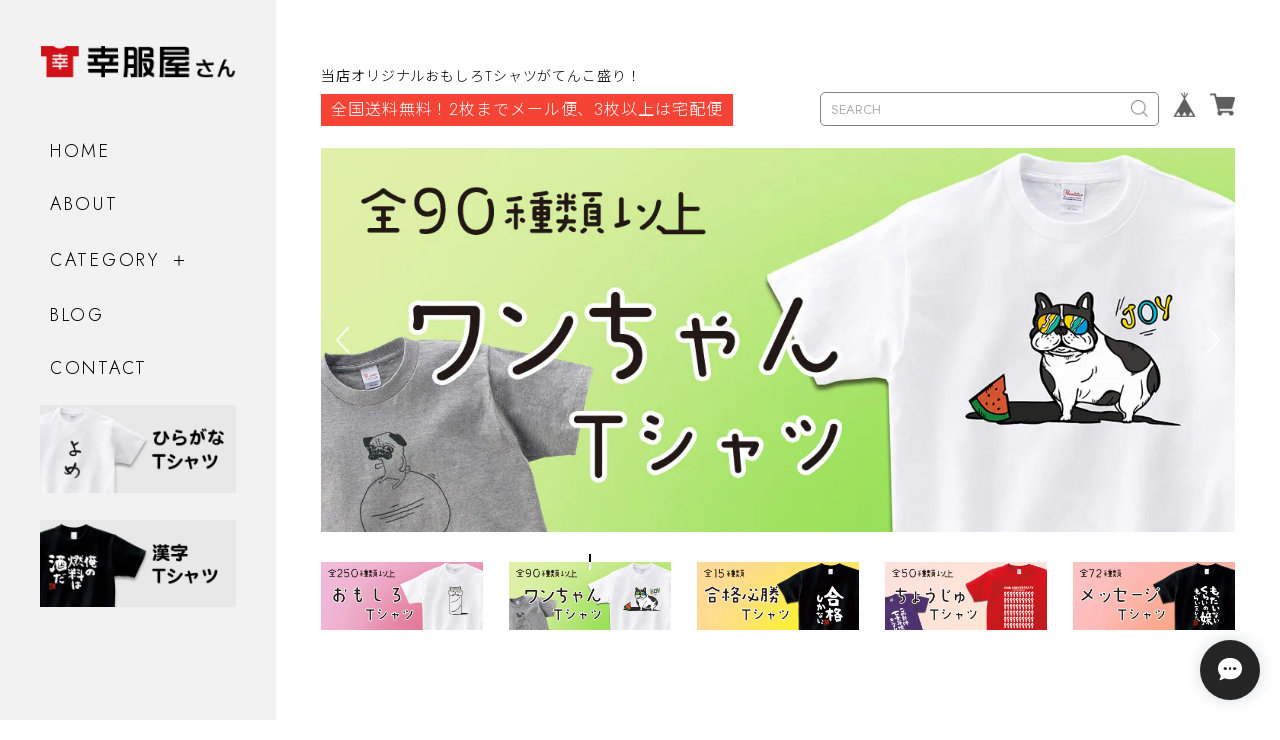

--- FILE ---
content_type: text/html; charset=UTF-8
request_url: https://shop.koufukuyasan.com/
body_size: 36593
content:
<!DOCTYPE html>
<html lang="ja">
<head>

<link rel="stylesheet" type="text/css" href="https://cf-baseassets.thebase.in/6d028cc3333ac3604f46b2e09c3711b0/asset/shop/BASEshop-c04794395695aab12cc9.css"/>
	<meta name="viewport" content="width=device-width, initial-scale=1.0">
	<meta name="BASE-Theme-Name" content="ONE">
	<meta name="BASE-Theme-Version" content="1.14">

	<title>幸服屋さん公式オンラインストア</title>
	<link rel='icon' type='image/png' href='//static.thebase.in/favicon.png' />
<link rel='apple-touch-icon' sizes='180x180' href='//static.thebase.in/apple-touch-icon.png' />
<link rel='apple-touch-icon-precomposed' href='//static.thebase.in/apple-touch-icon.png' />

	<link rel='canonical' href='https://shop.koufukuyasan.com' />

		
	
			<meta name="description" content="おもしろtシャツ・漢字tシャツ・ギフトtシャツなら幸服屋さん。Tシャツで世界を笑顔にするをモットーに、思わず笑顔になってしまうユニークでゆるいTシャツを製造・販売しています。" />
<meta name="keywords" content="おもしろtシャツ,おもしろ tシャツ,tシャツ販売" />
<meta property="fb:app_id" content="350947278320210" />
<meta property="og:description" content="おもしろtシャツ・漢字tシャツ・ギフトtシャツなら幸服屋さん。Tシャツで世界を笑顔にするをモットーに、思わず笑顔になってしまうユニークでゆるいTシャツを製造・販売しています。" />
<meta property="og:title" content="幸服屋さん公式オンラインストア powered by BASE" />
<meta property="og:image" content="https://baseec-img-mng.akamaized.net/images/user/logo/cbf362e0466df1244a8c6389df8c6127.png?imformat=generic&q=90&im=Resize,width=1200,height=1200,aspect=fit,type=normal;Crop,width=1200,height=1200,gravity=Center,allowExpansion" />
<meta property="og:url" content="https://shop.koufukuyasan.com/" />
<meta property="og:site_name" content="幸服屋さん公式オンラインストア powered by BASE" />
<meta property="og:type" content="website" />
<meta name="twitter:card" content="summary_large_image" />
		<meta name="twitter:site" content="@BASEec" />
	<meta name="twitter:url" content="https://shop.koufukuyasan.com/" />
<meta name="twitter:title" content="幸服屋さん公式オンラインストア powered by BASE" />
<meta name="twitter:description" content="おもしろtシャツ・漢字tシャツ・ギフトtシャツなら幸服屋さん。Tシャツで世界を笑顔にするをモットーに、思わず笑顔になってしまうユニークでゆるいTシャツを製造・販売しています。" />
<meta name="twitter:image" content="https://baseec-img-mng.akamaized.net/images/user/logo/cbf362e0466df1244a8c6389df8c6127.png?imformat=generic&q=90&im=Resize,width=1200,height=1200,aspect=fit,type=normal;Crop,width=1200,height=1200,gravity=Center,allowExpansion" />

	
			
			
	
<style type="text/css">
body { 
        background-image: none;
        background-color: #FFFFFF;
     }
</style>

		
	<script type="text/javascript">
	var _gaq = _gaq || [];
	var gtag = gtag || function(){};
</script>
			<script>
window.dataLayer = window.dataLayer || [];
window.dataLayer.push({

	
						'shopTheme': "market_hameetest-base-shop_62d61ca22e75d",
		
				'shopId': "koufukuyasan-base-shop",

				
				
				
	
		});
</script>


<!-- Google Tag Manager for thebase.in-->
<noscript><iframe src="//www.googletagmanager.com/ns.html?id=GTM-K652NBTK"
height="0" width="0" style="display:none;visibility:hidden"></iframe></noscript>
<script>(function(w,d,s,l,i){w[l]=w[l]||[];w[l].push({'gtm.start':
new Date().getTime(),event:'gtm.js'});var f=d.getElementsByTagName(s)[0],
j=d.createElement(s),dl=l!='dataLayer'?'&l='+l:'';j.async=true;j.src=
'//www.googletagmanager.com/gtm.js?id='+i+dl;f.parentNode.insertBefore(j,f);
})(window,document,'script','dataLayer','GTM-K652NBTK');</script>
<!-- End Google Tag Manager -->

<script type="text/javascript">


</script>

	


<!-- Global site tag (gtag.js) -->
<script async src="https://www.googletagmanager.com/gtag/js?id=16771357074&l=gtagDataLayer"></script>
<script>  window.gtagDataLayer = window.gtagDataLayer || [];
  function gtag(){gtagDataLayer.push(arguments);}
  gtag('js', new Date());
  gtag('set', 'linker', {
    'domains': ['shop.koufukuyasan.com', 'c.thebase.in']
  });

      gtag('config', 'AW-16771357074', {
    'ecomm_pagetype': 'home',
  });
  </script>
<!-- End Global site tag -->



	<!-- Facebook Pixel Code -->
	<script>
		!function(f,b,e,v,n,t,s){if(f.fbq)return;n=f.fbq=function(){n.callMethod?
			n.callMethod.apply(n,arguments):n.queue.push(arguments)};if(!f._fbq)f._fbq=n;
			n.push=n;n.loaded=!0;n.version='2.0';n.queue=[];t=b.createElement(e);t.async=!0;
			t.src=v;s=b.getElementsByTagName(e)[0];s.parentNode.insertBefore(t,s)}(window,
			document,'script','https://connect.facebook.net/en_US/fbevents.js');

			
		fbq('init', '601906734626869', {}, { agent: 'plthebase' });
		fbq('trackSingle', '601906734626869', 'PageView');

				data = null;
				if (data) {
			(function(data) {
				window.addEventListener('load', function() {
					$.ajax({
						type: 'POST',
						url: "https://shop.koufukuyasan.com/facebook/conversion/",
						dataType: 'json',
						data: data,
						success: function (data) {},
					})
				})
			})(data)
		}

	</script>
	<!-- End Facebook Pixel Code -->






	
			<meta name="description" content="おもしろtシャツ・漢字tシャツ・ギフトtシャツなら幸服屋さん。Tシャツで世界を笑顔にするをモットーに、思わず笑顔になってしまうユニークでゆるいTシャツを製造・販売しています。" />
<meta name="keywords" content="おもしろtシャツ,おもしろ tシャツ,tシャツ販売" />
<meta property="fb:app_id" content="350947278320210" />
<meta property="og:description" content="おもしろtシャツ・漢字tシャツ・ギフトtシャツなら幸服屋さん。Tシャツで世界を笑顔にするをモットーに、思わず笑顔になってしまうユニークでゆるいTシャツを製造・販売しています。" />
<meta property="og:title" content="幸服屋さん公式オンラインストア powered by BASE" />
<meta property="og:image" content="https://baseec-img-mng.akamaized.net/images/user/logo/cbf362e0466df1244a8c6389df8c6127.png?imformat=generic&q=90&im=Resize,width=1200,height=1200,aspect=fit,type=normal;Crop,width=1200,height=1200,gravity=Center,allowExpansion" />
<meta property="og:url" content="https://shop.koufukuyasan.com/" />
<meta property="og:site_name" content="幸服屋さん公式オンラインストア powered by BASE" />
<meta property="og:type" content="website" />
<meta name="twitter:card" content="summary_large_image" />
		<meta name="twitter:site" content="@BASEec" />
	<meta name="twitter:url" content="https://shop.koufukuyasan.com/" />
<meta name="twitter:title" content="幸服屋さん公式オンラインストア powered by BASE" />
<meta name="twitter:description" content="おもしろtシャツ・漢字tシャツ・ギフトtシャツなら幸服屋さん。Tシャツで世界を笑顔にするをモットーに、思わず笑顔になってしまうユニークでゆるいTシャツを製造・販売しています。" />
<meta name="twitter:image" content="https://baseec-img-mng.akamaized.net/images/user/logo/cbf362e0466df1244a8c6389df8c6127.png?imformat=generic&q=90&im=Resize,width=1200,height=1200,aspect=fit,type=normal;Crop,width=1200,height=1200,gravity=Center,allowExpansion" />

	
			
			

	<!-- webフォント -->
	<link rel="preconnect" href="https://fonts.googleapis.com">
	<link rel="preconnect" href="https://fonts.gstatic.com" crossorigin>
	<link href="https://fonts.googleapis.com/css2?family=Halant:wght@300;400;500&family=Jost:wght@200;300;400;500&family=Manjari:wght@100;400;700&family=Noto+Sans+JP:wght@200;300;500;700&family=Noto+Serif+JP:wght@300;400;500;700&family=Zen+Maru+Gothic:wght@300;400;500&display=swap" rel="stylesheet">

	
	<style>
	html { font-size: 62.5%; }
	</style>

	<link rel="stylesheet" href="https://basefile.akamaized.net/hameedemo04-base-shop/67b54437cc308/one.css">
	<link rel="stylesheet" href="https://basefile.akamaized.net/hameedemo04-base-shop/62bc05711f06d/slick.css">
	<link rel="stylesheet" href="https://basefile.akamaized.net/hameedemo04-base-shop/632911cd46519/base.css">

  <style>
	  body {
		  font-family: "Jost", "Noto Sans JP", sans-serif;
		  color: #000;
	  }

	  .l-sliderThumbWrap .slick-current::before {background-color: #000;}

		/*テーマカラー*/
		.t-text-accent,.is-red {
			color: #C81C1C !important;
		}
		.t-text-sub,/* .l-homeNewsList,*/ .communityData .communityMain #productsLimitedUrl .urlBox .title {
			color: #707070 !important;
		}
		.communityMain .communityItems .communityItem .communityItemPrice.discount { color: #C81C1C !important; }
		.communityMain .communityItems .communityItem .communityItemPrice .discount { color: #C81C1C !important;background-color: transparent !important; border: 1px solid #C81C1C !important; }
		
		.c-delfree {color: #fff;background-color: #F54336; }
		
		.communityData .communityMain .communityItemHeader::after, .communityData .communityMain .communityUrlHeader::after {background-color: #000; }
		.l-itemThumbNav .slick-slide.slick-current img {border: 1px solid #C81C1C;}
		@media only screen and (max-width: 767px) {
			.c-homeTitle .is-ja {border-left: 2px solid #000;}
		}

		.c-itemComminsoon {
			color: #fff !important;
			background-color: #000 !important; 
		}
		.c-itemSoldout {
			color: #fff !important;
			background-color: #000 !important; 
		}
		.t-box {
			color: #262626 !important;
			background-color: #F2F2F2 !important; 
		}
		.t-box * {
			color: #262626 !important;
			fill: #262626 !important;
		}
		.t-box .t-text-accent,.t-box .is-red {
			color: #C76969 !important;
		}
		
	  
		/*サイドナビカラー系*/
		.l-nav {
			color: #000;
			background-color: #F2F2F2;
		}
		.l-navContent > li.has-child-first span::before, .l-navContent > li.has-child-first span::after, .l-navContent > li.has-child-second a::before, .l-navContent > li .has-child-second a::after {
			background-color: ;
		}
		.l-navContent > li.has-child-first span::before, .l-navContent > li.has-child-first span::after, .l-navContent > li .has-child-second a::before, .l-navContent > li .has-child-second a::after{
			background-color: ;
		}
		@media only screen and (max-width: 1200px) {
			.l-navContent > li.has-child-first span::before, .l-navContent > li.has-child-first span::after, .l-navContent > li.has-child-second a::before, .l-navContent > li .has-child-second a::after {
				background-color: #fff;
			}
			.l-navContent > li.has-child-first span::before, .l-navContent > li.has-child-first span::after, .l-navContent > li .has-child-second a::before, .l-navContent > li .has-child-second a::after{
	  			background-color: #fff;
			}
	  	}
	  
	  .c-itemOff {color: #C81C1C; border:1px solid  #C81C1C;}
	  .is-bd, .l-topscrollBd, .l-other h1::after{ background-color: #000 !important; }
	  

	  .ageVerificationWarning { color:#000 !important; border-bottom: 1px solid #000; }
	  
	  .paginate li a {color: #000 !important;}
	  .paginate-wrp .paginate li { border: 1px solid #000; }
	  
	  /*アイコン*/.t-icon-color {fill: #000; }
	  
	  footer {color: #000;}
	  .l-topscrollLabel {color: #000;}
	  .l-topscrollArrow svg { stroke: #000; }
	  
	  /*固定お知らせアイコン*/
	  .l-homeNewsIcon_info,
	  .l-homeNewsIcon_nikukyu,
	  .l-homeNewsIcon_dog,
	  .l-homeNewsIcon_cat,
	  .l-homeNewsIcon_bird,
	  .l-homeNewsIcon_flower,
	  .l-homeNewsIcon_heart,
	  .l-homeNewsIcon_star{display: none;}
	  .l-homeNewsIcon svg * {
	  	fill: #000;
	  }
	  .l-homeNewsIcon_info.info,
	  .l-homeNewsIcon_nikukyu.nikukyu,
	  .l-homeNewsIcon_dog.dog,
	  .l-homeNewsIcon_cat.cat,
	  .l-homeNewsIcon_bird.bird,
	  .l-homeNewsIcon_flower.flower,
	  .l-homeNewsIcon_heart.heart,
	  .l-homeNewsIcon_star.star {display: block;}
	  
	  /*ロゴ*/
	  .logoImage {
		max-height: 4.5rem;
		height: auto;
	  }
	  @media only screen and (max-width: 767px) {
		  .logoImage {height: 3.2rem;}
	  }
	  @media only screen and (max-width: 1200px) {
		  .logoText { color: #000 !important; }
	  }
	  
	  /*スマホ時ナビの背景色など*/
	  @media only screen and (max-width: 1200px) {
		.l-nav {
		  color: #fff;
		  background-color: #3B3B3B;
	  	}
		.l-navContent > li.has-child span::before, .l-navContent > li.has-child span::after {
			background-color: #fff;
		}
		.l-navLogo .logoText { color: #fff !important; }
		.l-navDelfree { color: #fff !important; background-color: transparent !important; border: 1px solid #fff !important; }
	  }
	  
	  	  		.l-nav #baseMenu ul li a img {
		-webkit-filter: brightness(0) invert(1);
		filter: brightness(0) invert(1);
		}		
	  	  /*フッター色とか*/
	  .l-footer {
		  background-color: #E2E2E2;
	  }
	  .l-footerCopyright {
	  	  color: #fff;
		  background-color: #232323;
	  }
	  .l-footerNavSns {display: flex; flex-wrap: wrap; gap: 4px; margin: 0; }
	  .l-footerNavSns > li { margin: 0; }
	  .l-footerNavSns > li a { display: block; padding: 8px; background-color: #fff; border-radius: 4px; }
	  .l-footerNavSns > li a img { width: 26px; height: 26px; vertical-align: bottom; }
	  
	  .l-footerNavSns > li
	  @media only screen and (max-width: 767px) {
		 .l-footerCopyright.has-messageapp {
			padding: 0 0 7rem;
	  	}
	  }
	  
	  /*見出しウェイト*/
	  .c-homeTitle .is-en,.l-itemRelaed .c-sectionTitle .is-en,
	  .c-pageTitle .is-text, .c-footerNavTitle,.l-aboutContentTitle .is-en,
	  .l-aboutContentTitle .is-ja,.l-other h1,
	  .communityData .communityMain .communityTitle,
	  .communityData .communityMain #limitedUrl .communityUrlHeader::before,
	  .communityData .communityMain #limitedItem .communityItemHeader::before,
	  .communityTitle{font-weight: 300;}
	  
	  /*▼▼▼▼▼▼▼▼ボタンここから*/
	  .c-button {
		  color: #000;
		   background-color: #fff;
		  border: 1px solid #000;
	  }
	  .c-button:hover {
		  color: #fff;
		  background-color: #000;
		  border: 1px solid #000;
	  }
	  .l-navContent > li > a:hover {
	  	  color: #fff;
		  background-color: #000;
	  }
	  
	  .c-button::before {
		  background-color: #fff;
	  }
	  .c-button::after {
		  background-color: #fff;
	  }
	  .c-button:hover::before {
		  background-color: #fff;
	  }
	  .c-button:hover::after {
		  background-color: #000;
	  }

	.c-button.is-more::before {background-color: #000;}
	.c-button.is-more::after {background-color: #000;}
	.c-button.is-more .is-arrow {border-color: transparent transparent transparent #000;}
	
	/*メルマガ*/
	.mailMagazineSubscribe_input {margin: 0;border:1px solid #000 !important; }
	.mailMagazineSubscribe_submit {margin: 0; color: #E2E2E2; background-color: #000; border:none; border-radius: 4px;}
	/*翻訳*/
	#i18 .x_i18nSelectBox {border:1px solid #000 !important; }

	/*お問い合わせ*/#buttonLeave, #inquiryCompleteSection a {color: #fff;background-color: #000;}
	.purchaseButton__btn { color: #fff; background-color: #C50014; }
	.purchaseButton__btn:hover { background-color: #C50014; }

	/*▲▲▲▲▲▲▲▲ボタンここまで*/
	/*ロゴ調整*/
	.logoText {font-size: 7rem; line-height: 1em; text-align: left; word-break: break-all;}
	@media only screen and (max-width: 1200px) {
	.logoText {font-size: 3rem;}
	}
	/*ランキングアイコン*/
	.c-itemRank.is-first {background-image: url(https://basefile.akamaized.net/hameedemo04-base-shop/628f018477e5d/icon-rank01.png);}
	.c-itemRank.is-second {background-image: url(https://basefile.akamaized.net/hameedemo04-base-shop/628f018c9dcf6/icon-rank02.png);}
	.c-itemRank.is-third {background-image: url(https://basefile.akamaized.net/hameedemo04-base-shop/628f019581183/icon-rank03.png);}
	.c-itemRank.is-fourth {background-image: url(https://basefile.akamaized.net/hameedemo04-base-shop/628f019e4c9a3/icon-rank04.png);}


	.l-navLogoSp {
		display: none;
		max-height: 4.5rem;
		height: auto;
	}
	
    .l-aboutGuide .l-aboutContentText .guide-text1-1 {
		margin-top: 1.2rem;
	}
    	.l-aboutGuide .l-aboutContentText .is-basic {
		font-size: 3rem;
	}
	.l-aboutGuide .l-aboutContentText .guide-text1-1 {
		margin-top: 1.6rem;
	}
	
	
</style>
	
<script src="https://ajax.googleapis.com/ajax/libs/jquery/3.6.0/jquery.min.js"></script>

<meta name="cot:primaryColor" content="#252525"><meta name="cot:accentColor" content="#FFB800"><meta name="cot:textColor" content="#252525"><meta name="cot:lightTextColor" content="#ffffff"><meta name="cot:complementaryColor" content="#252525"><meta name="cot:titleColor" content="#252525">

	

	<script type="text/javascript">
		;window.NREUM||(NREUM={});NREUM.init={distributed_tracing:{enabled:true},privacy:{cookies_enabled:true},ajax:{deny_list:["bam.nr-data.net"]}};

		;NREUM.loader_config={accountID:"2907216",trustKey:"2804831",agentID:"663072695",licenseKey:"NRJS-4c41e18b2dabf750af0",applicationID:"663072695"}
		;NREUM.info={beacon:"bam.nr-data.net",errorBeacon:"bam.nr-data.net",licenseKey:"NRJS-4c41e18b2dabf750af0",applicationID:"663072695",sa:1}

		;/*! For license information please see nr-loader-spa-1.236.0.min.js.LICENSE.txt */
		(()=>{"use strict";var e,t,r={5763:(e,t,r)=>{r.d(t,{P_:()=>l,Mt:()=>g,C5:()=>s,DL:()=>v,OP:()=>T,lF:()=>D,Yu:()=>y,Dg:()=>h,CX:()=>c,GE:()=>b,sU:()=>_});var n=r(8632),i=r(9567);const o={beacon:n.ce.beacon,errorBeacon:n.ce.errorBeacon,licenseKey:void 0,applicationID:void 0,sa:void 0,queueTime:void 0,applicationTime:void 0,ttGuid:void 0,user:void 0,account:void 0,product:void 0,extra:void 0,jsAttributes:{},userAttributes:void 0,atts:void 0,transactionName:void 0,tNamePlain:void 0},a={};function s(e){if(!e)throw new Error("All info objects require an agent identifier!");if(!a[e])throw new Error("Info for ".concat(e," was never set"));return a[e]}function c(e,t){if(!e)throw new Error("All info objects require an agent identifier!");a[e]=(0,i.D)(t,o),(0,n.Qy)(e,a[e],"info")}var u=r(7056);const d=()=>{const e={blockSelector:"[data-nr-block]",maskInputOptions:{password:!0}};return{allow_bfcache:!0,privacy:{cookies_enabled:!0},ajax:{deny_list:void 0,enabled:!0,harvestTimeSeconds:10},distributed_tracing:{enabled:void 0,exclude_newrelic_header:void 0,cors_use_newrelic_header:void 0,cors_use_tracecontext_headers:void 0,allowed_origins:void 0},session:{domain:void 0,expiresMs:u.oD,inactiveMs:u.Hb},ssl:void 0,obfuscate:void 0,jserrors:{enabled:!0,harvestTimeSeconds:10},metrics:{enabled:!0},page_action:{enabled:!0,harvestTimeSeconds:30},page_view_event:{enabled:!0},page_view_timing:{enabled:!0,harvestTimeSeconds:30,long_task:!1},session_trace:{enabled:!0,harvestTimeSeconds:10},harvest:{tooManyRequestsDelay:60},session_replay:{enabled:!1,harvestTimeSeconds:60,sampleRate:.1,errorSampleRate:.1,maskTextSelector:"*",maskAllInputs:!0,get blockClass(){return"nr-block"},get ignoreClass(){return"nr-ignore"},get maskTextClass(){return"nr-mask"},get blockSelector(){return e.blockSelector},set blockSelector(t){e.blockSelector+=",".concat(t)},get maskInputOptions(){return e.maskInputOptions},set maskInputOptions(t){e.maskInputOptions={...t,password:!0}}},spa:{enabled:!0,harvestTimeSeconds:10}}},f={};function l(e){if(!e)throw new Error("All configuration objects require an agent identifier!");if(!f[e])throw new Error("Configuration for ".concat(e," was never set"));return f[e]}function h(e,t){if(!e)throw new Error("All configuration objects require an agent identifier!");f[e]=(0,i.D)(t,d()),(0,n.Qy)(e,f[e],"config")}function g(e,t){if(!e)throw new Error("All configuration objects require an agent identifier!");var r=l(e);if(r){for(var n=t.split("."),i=0;i<n.length-1;i++)if("object"!=typeof(r=r[n[i]]))return;r=r[n[n.length-1]]}return r}const p={accountID:void 0,trustKey:void 0,agentID:void 0,licenseKey:void 0,applicationID:void 0,xpid:void 0},m={};function v(e){if(!e)throw new Error("All loader-config objects require an agent identifier!");if(!m[e])throw new Error("LoaderConfig for ".concat(e," was never set"));return m[e]}function b(e,t){if(!e)throw new Error("All loader-config objects require an agent identifier!");m[e]=(0,i.D)(t,p),(0,n.Qy)(e,m[e],"loader_config")}const y=(0,n.mF)().o;var w=r(385),x=r(6818);const A={buildEnv:x.Re,bytesSent:{},queryBytesSent:{},customTransaction:void 0,disabled:!1,distMethod:x.gF,isolatedBacklog:!1,loaderType:void 0,maxBytes:3e4,offset:Math.floor(w._A?.performance?.timeOrigin||w._A?.performance?.timing?.navigationStart||Date.now()),onerror:void 0,origin:""+w._A.location,ptid:void 0,releaseIds:{},session:void 0,xhrWrappable:"function"==typeof w._A.XMLHttpRequest?.prototype?.addEventListener,version:x.q4},E={};function T(e){if(!e)throw new Error("All runtime objects require an agent identifier!");if(!E[e])throw new Error("Runtime for ".concat(e," was never set"));return E[e]}function _(e,t){if(!e)throw new Error("All runtime objects require an agent identifier!");E[e]=(0,i.D)(t,A),(0,n.Qy)(e,E[e],"runtime")}function D(e){return function(e){try{const t=s(e);return!!t.licenseKey&&!!t.errorBeacon&&!!t.applicationID}catch(e){return!1}}(e)}},9567:(e,t,r)=>{r.d(t,{D:()=>i});var n=r(50);function i(e,t){try{if(!e||"object"!=typeof e)return(0,n.Z)("Setting a Configurable requires an object as input");if(!t||"object"!=typeof t)return(0,n.Z)("Setting a Configurable requires a model to set its initial properties");const r=Object.create(Object.getPrototypeOf(t),Object.getOwnPropertyDescriptors(t)),o=0===Object.keys(r).length?e:r;for(let a in o)if(void 0!==e[a])try{"object"==typeof e[a]&&"object"==typeof t[a]?r[a]=i(e[a],t[a]):r[a]=e[a]}catch(e){(0,n.Z)("An error occurred while setting a property of a Configurable",e)}return r}catch(e){(0,n.Z)("An error occured while setting a Configurable",e)}}},6818:(e,t,r)=>{r.d(t,{Re:()=>i,gF:()=>o,q4:()=>n});const n="1.236.0",i="PROD",o="CDN"},385:(e,t,r)=>{r.d(t,{FN:()=>a,IF:()=>u,Nk:()=>f,Tt:()=>s,_A:()=>o,il:()=>n,pL:()=>c,v6:()=>i,w1:()=>d});const n="undefined"!=typeof window&&!!window.document,i="undefined"!=typeof WorkerGlobalScope&&("undefined"!=typeof self&&self instanceof WorkerGlobalScope&&self.navigator instanceof WorkerNavigator||"undefined"!=typeof globalThis&&globalThis instanceof WorkerGlobalScope&&globalThis.navigator instanceof WorkerNavigator),o=n?window:"undefined"!=typeof WorkerGlobalScope&&("undefined"!=typeof self&&self instanceof WorkerGlobalScope&&self||"undefined"!=typeof globalThis&&globalThis instanceof WorkerGlobalScope&&globalThis),a=""+o?.location,s=/iPad|iPhone|iPod/.test(navigator.userAgent),c=s&&"undefined"==typeof SharedWorker,u=(()=>{const e=navigator.userAgent.match(/Firefox[/\s](\d+\.\d+)/);return Array.isArray(e)&&e.length>=2?+e[1]:0})(),d=Boolean(n&&window.document.documentMode),f=!!navigator.sendBeacon},1117:(e,t,r)=>{r.d(t,{w:()=>o});var n=r(50);const i={agentIdentifier:"",ee:void 0};class o{constructor(e){try{if("object"!=typeof e)return(0,n.Z)("shared context requires an object as input");this.sharedContext={},Object.assign(this.sharedContext,i),Object.entries(e).forEach((e=>{let[t,r]=e;Object.keys(i).includes(t)&&(this.sharedContext[t]=r)}))}catch(e){(0,n.Z)("An error occured while setting SharedContext",e)}}}},8e3:(e,t,r)=>{r.d(t,{L:()=>d,R:()=>c});var n=r(2177),i=r(1284),o=r(4322),a=r(3325);const s={};function c(e,t){const r={staged:!1,priority:a.p[t]||0};u(e),s[e].get(t)||s[e].set(t,r)}function u(e){e&&(s[e]||(s[e]=new Map))}function d(){let e=arguments.length>0&&void 0!==arguments[0]?arguments[0]:"",t=arguments.length>1&&void 0!==arguments[1]?arguments[1]:"feature";if(u(e),!e||!s[e].get(t))return a(t);s[e].get(t).staged=!0;const r=[...s[e]];function a(t){const r=e?n.ee.get(e):n.ee,a=o.X.handlers;if(r.backlog&&a){var s=r.backlog[t],c=a[t];if(c){for(var u=0;s&&u<s.length;++u)f(s[u],c);(0,i.D)(c,(function(e,t){(0,i.D)(t,(function(t,r){r[0].on(e,r[1])}))}))}delete a[t],r.backlog[t]=null,r.emit("drain-"+t,[])}}r.every((e=>{let[t,r]=e;return r.staged}))&&(r.sort(((e,t)=>e[1].priority-t[1].priority)),r.forEach((e=>{let[t]=e;a(t)})))}function f(e,t){var r=e[1];(0,i.D)(t[r],(function(t,r){var n=e[0];if(r[0]===n){var i=r[1],o=e[3],a=e[2];i.apply(o,a)}}))}},2177:(e,t,r)=>{r.d(t,{c:()=>f,ee:()=>u});var n=r(8632),i=r(2210),o=r(1284),a=r(5763),s="nr@context";let c=(0,n.fP)();var u;function d(){}function f(e){return(0,i.X)(e,s,l)}function l(){return new d}function h(){u.aborted=!0,u.backlog={}}c.ee?u=c.ee:(u=function e(t,r){var n={},c={},f={},g=!1;try{g=16===r.length&&(0,a.OP)(r).isolatedBacklog}catch(e){}var p={on:b,addEventListener:b,removeEventListener:y,emit:v,get:x,listeners:w,context:m,buffer:A,abort:h,aborted:!1,isBuffering:E,debugId:r,backlog:g?{}:t&&"object"==typeof t.backlog?t.backlog:{}};return p;function m(e){return e&&e instanceof d?e:e?(0,i.X)(e,s,l):l()}function v(e,r,n,i,o){if(!1!==o&&(o=!0),!u.aborted||i){t&&o&&t.emit(e,r,n);for(var a=m(n),s=w(e),d=s.length,f=0;f<d;f++)s[f].apply(a,r);var l=T()[c[e]];return l&&l.push([p,e,r,a]),a}}function b(e,t){n[e]=w(e).concat(t)}function y(e,t){var r=n[e];if(r)for(var i=0;i<r.length;i++)r[i]===t&&r.splice(i,1)}function w(e){return n[e]||[]}function x(t){return f[t]=f[t]||e(p,t)}function A(e,t){var r=T();p.aborted||(0,o.D)(e,(function(e,n){t=t||"feature",c[n]=t,t in r||(r[t]=[])}))}function E(e){return!!T()[c[e]]}function T(){return p.backlog}}(void 0,"globalEE"),c.ee=u)},5546:(e,t,r)=>{r.d(t,{E:()=>n,p:()=>i});var n=r(2177).ee.get("handle");function i(e,t,r,i,o){o?(o.buffer([e],i),o.emit(e,t,r)):(n.buffer([e],i),n.emit(e,t,r))}},4322:(e,t,r)=>{r.d(t,{X:()=>o});var n=r(5546);o.on=a;var i=o.handlers={};function o(e,t,r,o){a(o||n.E,i,e,t,r)}function a(e,t,r,i,o){o||(o="feature"),e||(e=n.E);var a=t[o]=t[o]||{};(a[r]=a[r]||[]).push([e,i])}},3239:(e,t,r)=>{r.d(t,{bP:()=>s,iz:()=>c,m$:()=>a});var n=r(385);let i=!1,o=!1;try{const e={get passive(){return i=!0,!1},get signal(){return o=!0,!1}};n._A.addEventListener("test",null,e),n._A.removeEventListener("test",null,e)}catch(e){}function a(e,t){return i||o?{capture:!!e,passive:i,signal:t}:!!e}function s(e,t){let r=arguments.length>2&&void 0!==arguments[2]&&arguments[2],n=arguments.length>3?arguments[3]:void 0;window.addEventListener(e,t,a(r,n))}function c(e,t){let r=arguments.length>2&&void 0!==arguments[2]&&arguments[2],n=arguments.length>3?arguments[3]:void 0;document.addEventListener(e,t,a(r,n))}},4402:(e,t,r)=>{r.d(t,{Ht:()=>u,M:()=>c,Rl:()=>a,ky:()=>s});var n=r(385);const i="xxxxxxxx-xxxx-4xxx-yxxx-xxxxxxxxxxxx";function o(e,t){return e?15&e[t]:16*Math.random()|0}function a(){const e=n._A?.crypto||n._A?.msCrypto;let t,r=0;return e&&e.getRandomValues&&(t=e.getRandomValues(new Uint8Array(31))),i.split("").map((e=>"x"===e?o(t,++r).toString(16):"y"===e?(3&o()|8).toString(16):e)).join("")}function s(e){const t=n._A?.crypto||n._A?.msCrypto;let r,i=0;t&&t.getRandomValues&&(r=t.getRandomValues(new Uint8Array(31)));const a=[];for(var s=0;s<e;s++)a.push(o(r,++i).toString(16));return a.join("")}function c(){return s(16)}function u(){return s(32)}},7056:(e,t,r)=>{r.d(t,{Bq:()=>n,Hb:()=>o,oD:()=>i});const n="NRBA",i=144e5,o=18e5},7894:(e,t,r)=>{function n(){return Math.round(performance.now())}r.d(t,{z:()=>n})},7243:(e,t,r)=>{r.d(t,{e:()=>o});var n=r(385),i={};function o(e){if(e in i)return i[e];if(0===(e||"").indexOf("data:"))return{protocol:"data"};let t;var r=n._A?.location,o={};if(n.il)t=document.createElement("a"),t.href=e;else try{t=new URL(e,r.href)}catch(e){return o}o.port=t.port;var a=t.href.split("://");!o.port&&a[1]&&(o.port=a[1].split("/")[0].split("@").pop().split(":")[1]),o.port&&"0"!==o.port||(o.port="https"===a[0]?"443":"80"),o.hostname=t.hostname||r.hostname,o.pathname=t.pathname,o.protocol=a[0],"/"!==o.pathname.charAt(0)&&(o.pathname="/"+o.pathname);var s=!t.protocol||":"===t.protocol||t.protocol===r.protocol,c=t.hostname===r.hostname&&t.port===r.port;return o.sameOrigin=s&&(!t.hostname||c),"/"===o.pathname&&(i[e]=o),o}},50:(e,t,r)=>{function n(e,t){"function"==typeof console.warn&&(console.warn("New Relic: ".concat(e)),t&&console.warn(t))}r.d(t,{Z:()=>n})},2587:(e,t,r)=>{r.d(t,{N:()=>c,T:()=>u});var n=r(2177),i=r(5546),o=r(8e3),a=r(3325);const s={stn:[a.D.sessionTrace],err:[a.D.jserrors,a.D.metrics],ins:[a.D.pageAction],spa:[a.D.spa],sr:[a.D.sessionReplay,a.D.sessionTrace]};function c(e,t){const r=n.ee.get(t);e&&"object"==typeof e&&(Object.entries(e).forEach((e=>{let[t,n]=e;void 0===u[t]&&(s[t]?s[t].forEach((e=>{n?(0,i.p)("feat-"+t,[],void 0,e,r):(0,i.p)("block-"+t,[],void 0,e,r),(0,i.p)("rumresp-"+t,[Boolean(n)],void 0,e,r)})):n&&(0,i.p)("feat-"+t,[],void 0,void 0,r),u[t]=Boolean(n))})),Object.keys(s).forEach((e=>{void 0===u[e]&&(s[e]?.forEach((t=>(0,i.p)("rumresp-"+e,[!1],void 0,t,r))),u[e]=!1)})),(0,o.L)(t,a.D.pageViewEvent))}const u={}},2210:(e,t,r)=>{r.d(t,{X:()=>i});var n=Object.prototype.hasOwnProperty;function i(e,t,r){if(n.call(e,t))return e[t];var i=r();if(Object.defineProperty&&Object.keys)try{return Object.defineProperty(e,t,{value:i,writable:!0,enumerable:!1}),i}catch(e){}return e[t]=i,i}},1284:(e,t,r)=>{r.d(t,{D:()=>n});const n=(e,t)=>Object.entries(e||{}).map((e=>{let[r,n]=e;return t(r,n)}))},4351:(e,t,r)=>{r.d(t,{P:()=>o});var n=r(2177);const i=()=>{const e=new WeakSet;return(t,r)=>{if("object"==typeof r&&null!==r){if(e.has(r))return;e.add(r)}return r}};function o(e){try{return JSON.stringify(e,i())}catch(e){try{n.ee.emit("internal-error",[e])}catch(e){}}}},3960:(e,t,r)=>{r.d(t,{K:()=>a,b:()=>o});var n=r(3239);function i(){return"undefined"==typeof document||"complete"===document.readyState}function o(e,t){if(i())return e();(0,n.bP)("load",e,t)}function a(e){if(i())return e();(0,n.iz)("DOMContentLoaded",e)}},8632:(e,t,r)=>{r.d(t,{EZ:()=>u,Qy:()=>c,ce:()=>o,fP:()=>a,gG:()=>d,mF:()=>s});var n=r(7894),i=r(385);const o={beacon:"bam.nr-data.net",errorBeacon:"bam.nr-data.net"};function a(){return i._A.NREUM||(i._A.NREUM={}),void 0===i._A.newrelic&&(i._A.newrelic=i._A.NREUM),i._A.NREUM}function s(){let e=a();return e.o||(e.o={ST:i._A.setTimeout,SI:i._A.setImmediate,CT:i._A.clearTimeout,XHR:i._A.XMLHttpRequest,REQ:i._A.Request,EV:i._A.Event,PR:i._A.Promise,MO:i._A.MutationObserver,FETCH:i._A.fetch}),e}function c(e,t,r){let i=a();const o=i.initializedAgents||{},s=o[e]||{};return Object.keys(s).length||(s.initializedAt={ms:(0,n.z)(),date:new Date}),i.initializedAgents={...o,[e]:{...s,[r]:t}},i}function u(e,t){a()[e]=t}function d(){return function(){let e=a();const t=e.info||{};e.info={beacon:o.beacon,errorBeacon:o.errorBeacon,...t}}(),function(){let e=a();const t=e.init||{};e.init={...t}}(),s(),function(){let e=a();const t=e.loader_config||{};e.loader_config={...t}}(),a()}},7956:(e,t,r)=>{r.d(t,{N:()=>i});var n=r(3239);function i(e){let t=arguments.length>1&&void 0!==arguments[1]&&arguments[1],r=arguments.length>2?arguments[2]:void 0,i=arguments.length>3?arguments[3]:void 0;return void(0,n.iz)("visibilitychange",(function(){if(t)return void("hidden"==document.visibilityState&&e());e(document.visibilityState)}),r,i)}},1214:(e,t,r)=>{r.d(t,{em:()=>v,u5:()=>N,QU:()=>S,_L:()=>I,Gm:()=>L,Lg:()=>M,gy:()=>U,BV:()=>Q,Kf:()=>ee});var n=r(2177);const i="nr@original";var o=Object.prototype.hasOwnProperty,a=!1;function s(e,t){return e||(e=n.ee),r.inPlace=function(e,t,n,i,o){n||(n="");var a,s,c,u="-"===n.charAt(0);for(c=0;c<t.length;c++)d(a=e[s=t[c]])||(e[s]=r(a,u?s+n:n,i,s,o))},r.flag=i,r;function r(t,r,n,a,s){return d(t)?t:(r||(r=""),nrWrapper[i]=t,u(t,nrWrapper,e),nrWrapper);function nrWrapper(){var i,u,d,f;try{u=this,i=[...arguments],d="function"==typeof n?n(i,u):n||{}}catch(t){c([t,"",[i,u,a],d],e)}o(r+"start",[i,u,a],d,s);try{return f=t.apply(u,i)}catch(e){throw o(r+"err",[i,u,e],d,s),e}finally{o(r+"end",[i,u,f],d,s)}}}function o(r,n,i,o){if(!a||t){var s=a;a=!0;try{e.emit(r,n,i,t,o)}catch(t){c([t,r,n,i],e)}a=s}}}function c(e,t){t||(t=n.ee);try{t.emit("internal-error",e)}catch(e){}}function u(e,t,r){if(Object.defineProperty&&Object.keys)try{return Object.keys(e).forEach((function(r){Object.defineProperty(t,r,{get:function(){return e[r]},set:function(t){return e[r]=t,t}})})),t}catch(e){c([e],r)}for(var n in e)o.call(e,n)&&(t[n]=e[n]);return t}function d(e){return!(e&&e instanceof Function&&e.apply&&!e[i])}var f=r(2210),l=r(385);const h={},g=XMLHttpRequest,p="addEventListener",m="removeEventListener";function v(e){var t=function(e){return(e||n.ee).get("events")}(e);if(h[t.debugId]++)return t;h[t.debugId]=1;var r=s(t,!0);function i(e){r.inPlace(e,[p,m],"-",o)}function o(e,t){return e[1]}return"getPrototypeOf"in Object&&(l.il&&b(document,i),b(l._A,i),b(g.prototype,i)),t.on(p+"-start",(function(e,t){var n=e[1];if(null!==n&&("function"==typeof n||"object"==typeof n)){var i=(0,f.X)(n,"nr@wrapped",(function(){var e={object:function(){if("function"!=typeof n.handleEvent)return;return n.handleEvent.apply(n,arguments)},function:n}[typeof n];return e?r(e,"fn-",null,e.name||"anonymous"):n}));this.wrapped=e[1]=i}})),t.on(m+"-start",(function(e){e[1]=this.wrapped||e[1]})),t}function b(e,t){let r=e;for(;"object"==typeof r&&!Object.prototype.hasOwnProperty.call(r,p);)r=Object.getPrototypeOf(r);for(var n=arguments.length,i=new Array(n>2?n-2:0),o=2;o<n;o++)i[o-2]=arguments[o];r&&t(r,...i)}var y="fetch-",w=y+"body-",x=["arrayBuffer","blob","json","text","formData"],A=l._A.Request,E=l._A.Response,T="prototype",_="nr@context";const D={};function N(e){const t=function(e){return(e||n.ee).get("fetch")}(e);if(!(A&&E&&l._A.fetch))return t;if(D[t.debugId]++)return t;function r(e,r,n){var i=e[r];"function"==typeof i&&(e[r]=function(){var e,r=[...arguments],o={};t.emit(n+"before-start",[r],o),o[_]&&o[_].dt&&(e=o[_].dt);var a=i.apply(this,r);return t.emit(n+"start",[r,e],a),a.then((function(e){return t.emit(n+"end",[null,e],a),e}),(function(e){throw t.emit(n+"end",[e],a),e}))})}return D[t.debugId]=1,x.forEach((e=>{r(A[T],e,w),r(E[T],e,w)})),r(l._A,"fetch",y),t.on(y+"end",(function(e,r){var n=this;if(r){var i=r.headers.get("content-length");null!==i&&(n.rxSize=i),t.emit(y+"done",[null,r],n)}else t.emit(y+"done",[e],n)})),t}const O={},j=["pushState","replaceState"];function S(e){const t=function(e){return(e||n.ee).get("history")}(e);return!l.il||O[t.debugId]++||(O[t.debugId]=1,s(t).inPlace(window.history,j,"-")),t}var P=r(3239);const C={},R=["appendChild","insertBefore","replaceChild"];function I(e){const t=function(e){return(e||n.ee).get("jsonp")}(e);if(!l.il||C[t.debugId])return t;C[t.debugId]=!0;var r=s(t),i=/[?&](?:callback|cb)=([^&#]+)/,o=/(.*)\.([^.]+)/,a=/^(\w+)(\.|$)(.*)$/;function c(e,t){var r=e.match(a),n=r[1],i=r[3];return i?c(i,t[n]):t[n]}return r.inPlace(Node.prototype,R,"dom-"),t.on("dom-start",(function(e){!function(e){if(!e||"string"!=typeof e.nodeName||"script"!==e.nodeName.toLowerCase())return;if("function"!=typeof e.addEventListener)return;var n=(a=e.src,s=a.match(i),s?s[1]:null);var a,s;if(!n)return;var u=function(e){var t=e.match(o);if(t&&t.length>=3)return{key:t[2],parent:c(t[1],window)};return{key:e,parent:window}}(n);if("function"!=typeof u.parent[u.key])return;var d={};function f(){t.emit("jsonp-end",[],d),e.removeEventListener("load",f,(0,P.m$)(!1)),e.removeEventListener("error",l,(0,P.m$)(!1))}function l(){t.emit("jsonp-error",[],d),t.emit("jsonp-end",[],d),e.removeEventListener("load",f,(0,P.m$)(!1)),e.removeEventListener("error",l,(0,P.m$)(!1))}r.inPlace(u.parent,[u.key],"cb-",d),e.addEventListener("load",f,(0,P.m$)(!1)),e.addEventListener("error",l,(0,P.m$)(!1)),t.emit("new-jsonp",[e.src],d)}(e[0])})),t}var k=r(5763);const H={};function L(e){const t=function(e){return(e||n.ee).get("mutation")}(e);if(!l.il||H[t.debugId])return t;H[t.debugId]=!0;var r=s(t),i=k.Yu.MO;return i&&(window.MutationObserver=function(e){return this instanceof i?new i(r(e,"fn-")):i.apply(this,arguments)},MutationObserver.prototype=i.prototype),t}const z={};function M(e){const t=function(e){return(e||n.ee).get("promise")}(e);if(z[t.debugId])return t;z[t.debugId]=!0;var r=n.c,o=s(t),a=k.Yu.PR;return a&&function(){function e(r){var n=t.context(),i=o(r,"executor-",n,null,!1);const s=Reflect.construct(a,[i],e);return t.context(s).getCtx=function(){return n},s}l._A.Promise=e,Object.defineProperty(e,"name",{value:"Promise"}),e.toString=function(){return a.toString()},Object.setPrototypeOf(e,a),["all","race"].forEach((function(r){const n=a[r];e[r]=function(e){let i=!1;[...e||[]].forEach((e=>{this.resolve(e).then(a("all"===r),a(!1))}));const o=n.apply(this,arguments);return o;function a(e){return function(){t.emit("propagate",[null,!i],o,!1,!1),i=i||!e}}}})),["resolve","reject"].forEach((function(r){const n=a[r];e[r]=function(e){const r=n.apply(this,arguments);return e!==r&&t.emit("propagate",[e,!0],r,!1,!1),r}})),e.prototype=a.prototype;const n=a.prototype.then;a.prototype.then=function(){var e=this,i=r(e);i.promise=e;for(var a=arguments.length,s=new Array(a),c=0;c<a;c++)s[c]=arguments[c];s[0]=o(s[0],"cb-",i,null,!1),s[1]=o(s[1],"cb-",i,null,!1);const u=n.apply(this,s);return i.nextPromise=u,t.emit("propagate",[e,!0],u,!1,!1),u},a.prototype.then[i]=n,t.on("executor-start",(function(e){e[0]=o(e[0],"resolve-",this,null,!1),e[1]=o(e[1],"resolve-",this,null,!1)})),t.on("executor-err",(function(e,t,r){e[1](r)})),t.on("cb-end",(function(e,r,n){t.emit("propagate",[n,!0],this.nextPromise,!1,!1)})),t.on("propagate",(function(e,r,n){this.getCtx&&!r||(this.getCtx=function(){if(e instanceof Promise)var r=t.context(e);return r&&r.getCtx?r.getCtx():this})}))}(),t}const B={},F="requestAnimationFrame";function U(e){const t=function(e){return(e||n.ee).get("raf")}(e);if(!l.il||B[t.debugId]++)return t;B[t.debugId]=1;var r=s(t);return r.inPlace(window,[F],"raf-"),t.on("raf-start",(function(e){e[0]=r(e[0],"fn-")})),t}const q={},G="setTimeout",V="setInterval",X="clearTimeout",W="-start",Z="-",$=[G,"setImmediate",V,X,"clearImmediate"];function Q(e){const t=function(e){return(e||n.ee).get("timer")}(e);if(q[t.debugId]++)return t;q[t.debugId]=1;var r=s(t);return r.inPlace(l._A,$.slice(0,2),G+Z),r.inPlace(l._A,$.slice(2,3),V+Z),r.inPlace(l._A,$.slice(3),X+Z),t.on(V+W,(function(e,t,n){e[0]=r(e[0],"fn-",null,n)})),t.on(G+W,(function(e,t,n){this.method=n,this.timerDuration=isNaN(e[1])?0:+e[1],e[0]=r(e[0],"fn-",this,n)})),t}var Y=r(50);const K={},J=["open","send"];function ee(e){var t=e||n.ee;const r=function(e){return(e||n.ee).get("xhr")}(t);if(K[r.debugId]++)return r;K[r.debugId]=1,v(t);var i=s(r),o=k.Yu.XHR,a=k.Yu.MO,c=k.Yu.PR,u=k.Yu.SI,d="readystatechange",f=["onload","onerror","onabort","onloadstart","onloadend","onprogress","ontimeout"],h=[],g=l._A.XMLHttpRequest.listeners,p=l._A.XMLHttpRequest=function(e){var t=new o(e);function n(){try{r.emit("new-xhr",[t],t),t.addEventListener(d,b,(0,P.m$)(!1))}catch(e){(0,Y.Z)("An error occured while intercepting XHR",e);try{r.emit("internal-error",[e])}catch(e){}}}return this.listeners=g?[...g,n]:[n],this.listeners.forEach((e=>e())),t};function m(e,t){i.inPlace(t,["onreadystatechange"],"fn-",E)}function b(){var e=this,t=r.context(e);e.readyState>3&&!t.resolved&&(t.resolved=!0,r.emit("xhr-resolved",[],e)),i.inPlace(e,f,"fn-",E)}if(function(e,t){for(var r in e)t[r]=e[r]}(o,p),p.prototype=o.prototype,i.inPlace(p.prototype,J,"-xhr-",E),r.on("send-xhr-start",(function(e,t){m(e,t),function(e){h.push(e),a&&(y?y.then(A):u?u(A):(w=-w,x.data=w))}(t)})),r.on("open-xhr-start",m),a){var y=c&&c.resolve();if(!u&&!c){var w=1,x=document.createTextNode(w);new a(A).observe(x,{characterData:!0})}}else t.on("fn-end",(function(e){e[0]&&e[0].type===d||A()}));function A(){for(var e=0;e<h.length;e++)m(0,h[e]);h.length&&(h=[])}function E(e,t){return t}return r}},7825:(e,t,r)=>{r.d(t,{t:()=>n});const n=r(3325).D.ajax},6660:(e,t,r)=>{r.d(t,{A:()=>i,t:()=>n});const n=r(3325).D.jserrors,i="nr@seenError"},3081:(e,t,r)=>{r.d(t,{gF:()=>o,mY:()=>i,t9:()=>n,vz:()=>s,xS:()=>a});const n=r(3325).D.metrics,i="sm",o="cm",a="storeSupportabilityMetrics",s="storeEventMetrics"},4649:(e,t,r)=>{r.d(t,{t:()=>n});const n=r(3325).D.pageAction},7633:(e,t,r)=>{r.d(t,{Dz:()=>i,OJ:()=>a,qw:()=>o,t9:()=>n});const n=r(3325).D.pageViewEvent,i="firstbyte",o="domcontent",a="windowload"},9251:(e,t,r)=>{r.d(t,{t:()=>n});const n=r(3325).D.pageViewTiming},3614:(e,t,r)=>{r.d(t,{BST_RESOURCE:()=>i,END:()=>s,FEATURE_NAME:()=>n,FN_END:()=>u,FN_START:()=>c,PUSH_STATE:()=>d,RESOURCE:()=>o,START:()=>a});const n=r(3325).D.sessionTrace,i="bstResource",o="resource",a="-start",s="-end",c="fn"+a,u="fn"+s,d="pushState"},7836:(e,t,r)=>{r.d(t,{BODY:()=>A,CB_END:()=>E,CB_START:()=>u,END:()=>x,FEATURE_NAME:()=>i,FETCH:()=>_,FETCH_BODY:()=>v,FETCH_DONE:()=>m,FETCH_START:()=>p,FN_END:()=>c,FN_START:()=>s,INTERACTION:()=>l,INTERACTION_API:()=>d,INTERACTION_EVENTS:()=>o,JSONP_END:()=>b,JSONP_NODE:()=>g,JS_TIME:()=>T,MAX_TIMER_BUDGET:()=>a,REMAINING:()=>f,SPA_NODE:()=>h,START:()=>w,originalSetTimeout:()=>y});var n=r(5763);const i=r(3325).D.spa,o=["click","submit","keypress","keydown","keyup","change"],a=999,s="fn-start",c="fn-end",u="cb-start",d="api-ixn-",f="remaining",l="interaction",h="spaNode",g="jsonpNode",p="fetch-start",m="fetch-done",v="fetch-body-",b="jsonp-end",y=n.Yu.ST,w="-start",x="-end",A="-body",E="cb"+x,T="jsTime",_="fetch"},5938:(e,t,r)=>{r.d(t,{W:()=>o});var n=r(5763),i=r(2177);class o{constructor(e,t,r){this.agentIdentifier=e,this.aggregator=t,this.ee=i.ee.get(e,(0,n.OP)(this.agentIdentifier).isolatedBacklog),this.featureName=r,this.blocked=!1}}},9144:(e,t,r)=>{r.d(t,{j:()=>m});var n=r(3325),i=r(5763),o=r(5546),a=r(2177),s=r(7894),c=r(8e3),u=r(3960),d=r(385),f=r(50),l=r(3081),h=r(8632);function g(){const e=(0,h.gG)();["setErrorHandler","finished","addToTrace","inlineHit","addRelease","addPageAction","setCurrentRouteName","setPageViewName","setCustomAttribute","interaction","noticeError","setUserId"].forEach((t=>{e[t]=function(){for(var r=arguments.length,n=new Array(r),i=0;i<r;i++)n[i]=arguments[i];return function(t){for(var r=arguments.length,n=new Array(r>1?r-1:0),i=1;i<r;i++)n[i-1]=arguments[i];let o=[];return Object.values(e.initializedAgents).forEach((e=>{e.exposed&&e.api[t]&&o.push(e.api[t](...n))})),o.length>1?o:o[0]}(t,...n)}}))}var p=r(2587);function m(e){let t=arguments.length>1&&void 0!==arguments[1]?arguments[1]:{},m=arguments.length>2?arguments[2]:void 0,v=arguments.length>3?arguments[3]:void 0,{init:b,info:y,loader_config:w,runtime:x={loaderType:m},exposed:A=!0}=t;const E=(0,h.gG)();y||(b=E.init,y=E.info,w=E.loader_config),(0,i.Dg)(e,b||{}),(0,i.GE)(e,w||{}),(0,i.sU)(e,x),y.jsAttributes??={},d.v6&&(y.jsAttributes.isWorker=!0),(0,i.CX)(e,y),g();const T=function(e,t){t||(0,c.R)(e,"api");const h={};var g=a.ee.get(e),p=g.get("tracer"),m="api-",v=m+"ixn-";function b(t,r,n,o){const a=(0,i.C5)(e);return null===r?delete a.jsAttributes[t]:(0,i.CX)(e,{...a,jsAttributes:{...a.jsAttributes,[t]:r}}),x(m,n,!0,o||null===r?"session":void 0)(t,r)}function y(){}["setErrorHandler","finished","addToTrace","inlineHit","addRelease"].forEach((e=>h[e]=x(m,e,!0,"api"))),h.addPageAction=x(m,"addPageAction",!0,n.D.pageAction),h.setCurrentRouteName=x(m,"routeName",!0,n.D.spa),h.setPageViewName=function(t,r){if("string"==typeof t)return"/"!==t.charAt(0)&&(t="/"+t),(0,i.OP)(e).customTransaction=(r||"http://custom.transaction")+t,x(m,"setPageViewName",!0)()},h.setCustomAttribute=function(e,t){let r=arguments.length>2&&void 0!==arguments[2]&&arguments[2];if("string"==typeof e){if(["string","number"].includes(typeof t)||null===t)return b(e,t,"setCustomAttribute",r);(0,f.Z)("Failed to execute setCustomAttribute.\nNon-null value must be a string or number type, but a type of <".concat(typeof t,"> was provided."))}else(0,f.Z)("Failed to execute setCustomAttribute.\nName must be a string type, but a type of <".concat(typeof e,"> was provided."))},h.setUserId=function(e){if("string"==typeof e||null===e)return b("enduser.id",e,"setUserId",!0);(0,f.Z)("Failed to execute setUserId.\nNon-null value must be a string type, but a type of <".concat(typeof e,"> was provided."))},h.interaction=function(){return(new y).get()};var w=y.prototype={createTracer:function(e,t){var r={},i=this,a="function"==typeof t;return(0,o.p)(v+"tracer",[(0,s.z)(),e,r],i,n.D.spa,g),function(){if(p.emit((a?"":"no-")+"fn-start",[(0,s.z)(),i,a],r),a)try{return t.apply(this,arguments)}catch(e){throw p.emit("fn-err",[arguments,this,"string"==typeof e?new Error(e):e],r),e}finally{p.emit("fn-end",[(0,s.z)()],r)}}}};function x(e,t,r,i){return function(){return(0,o.p)(l.xS,["API/"+t+"/called"],void 0,n.D.metrics,g),i&&(0,o.p)(e+t,[(0,s.z)(),...arguments],r?null:this,i,g),r?void 0:this}}function A(){r.e(439).then(r.bind(r,7438)).then((t=>{let{setAPI:r}=t;r(e),(0,c.L)(e,"api")})).catch((()=>(0,f.Z)("Downloading runtime APIs failed...")))}return["actionText","setName","setAttribute","save","ignore","onEnd","getContext","end","get"].forEach((e=>{w[e]=x(v,e,void 0,n.D.spa)})),h.noticeError=function(e,t){"string"==typeof e&&(e=new Error(e)),(0,o.p)(l.xS,["API/noticeError/called"],void 0,n.D.metrics,g),(0,o.p)("err",[e,(0,s.z)(),!1,t],void 0,n.D.jserrors,g)},d.il?(0,u.b)((()=>A()),!0):A(),h}(e,v);return(0,h.Qy)(e,T,"api"),(0,h.Qy)(e,A,"exposed"),(0,h.EZ)("activatedFeatures",p.T),T}},3325:(e,t,r)=>{r.d(t,{D:()=>n,p:()=>i});const n={ajax:"ajax",jserrors:"jserrors",metrics:"metrics",pageAction:"page_action",pageViewEvent:"page_view_event",pageViewTiming:"page_view_timing",sessionReplay:"session_replay",sessionTrace:"session_trace",spa:"spa"},i={[n.pageViewEvent]:1,[n.pageViewTiming]:2,[n.metrics]:3,[n.jserrors]:4,[n.ajax]:5,[n.sessionTrace]:6,[n.pageAction]:7,[n.spa]:8,[n.sessionReplay]:9}}},n={};function i(e){var t=n[e];if(void 0!==t)return t.exports;var o=n[e]={exports:{}};return r[e](o,o.exports,i),o.exports}i.m=r,i.d=(e,t)=>{for(var r in t)i.o(t,r)&&!i.o(e,r)&&Object.defineProperty(e,r,{enumerable:!0,get:t[r]})},i.f={},i.e=e=>Promise.all(Object.keys(i.f).reduce(((t,r)=>(i.f[r](e,t),t)),[])),i.u=e=>(({78:"page_action-aggregate",147:"metrics-aggregate",242:"session-manager",317:"jserrors-aggregate",348:"page_view_timing-aggregate",412:"lazy-feature-loader",439:"async-api",538:"recorder",590:"session_replay-aggregate",675:"compressor",733:"session_trace-aggregate",786:"page_view_event-aggregate",873:"spa-aggregate",898:"ajax-aggregate"}[e]||e)+"."+{78:"ac76d497",147:"3dc53903",148:"1a20d5fe",242:"2a64278a",317:"49e41428",348:"bd6de33a",412:"2f55ce66",439:"30bd804e",538:"1b18459f",590:"cf0efb30",675:"ae9f91a8",733:"83105561",786:"06482edd",860:"03a8b7a5",873:"e6b09d52",898:"998ef92b"}[e]+"-1.236.0.min.js"),i.o=(e,t)=>Object.prototype.hasOwnProperty.call(e,t),e={},t="NRBA:",i.l=(r,n,o,a)=>{if(e[r])e[r].push(n);else{var s,c;if(void 0!==o)for(var u=document.getElementsByTagName("script"),d=0;d<u.length;d++){var f=u[d];if(f.getAttribute("src")==r||f.getAttribute("data-webpack")==t+o){s=f;break}}s||(c=!0,(s=document.createElement("script")).charset="utf-8",s.timeout=120,i.nc&&s.setAttribute("nonce",i.nc),s.setAttribute("data-webpack",t+o),s.src=r),e[r]=[n];var l=(t,n)=>{s.onerror=s.onload=null,clearTimeout(h);var i=e[r];if(delete e[r],s.parentNode&&s.parentNode.removeChild(s),i&&i.forEach((e=>e(n))),t)return t(n)},h=setTimeout(l.bind(null,void 0,{type:"timeout",target:s}),12e4);s.onerror=l.bind(null,s.onerror),s.onload=l.bind(null,s.onload),c&&document.head.appendChild(s)}},i.r=e=>{"undefined"!=typeof Symbol&&Symbol.toStringTag&&Object.defineProperty(e,Symbol.toStringTag,{value:"Module"}),Object.defineProperty(e,"__esModule",{value:!0})},i.j=364,i.p="https://js-agent.newrelic.com/",(()=>{var e={364:0,953:0};i.f.j=(t,r)=>{var n=i.o(e,t)?e[t]:void 0;if(0!==n)if(n)r.push(n[2]);else{var o=new Promise(((r,i)=>n=e[t]=[r,i]));r.push(n[2]=o);var a=i.p+i.u(t),s=new Error;i.l(a,(r=>{if(i.o(e,t)&&(0!==(n=e[t])&&(e[t]=void 0),n)){var o=r&&("load"===r.type?"missing":r.type),a=r&&r.target&&r.target.src;s.message="Loading chunk "+t+" failed.\n("+o+": "+a+")",s.name="ChunkLoadError",s.type=o,s.request=a,n[1](s)}}),"chunk-"+t,t)}};var t=(t,r)=>{var n,o,[a,s,c]=r,u=0;if(a.some((t=>0!==e[t]))){for(n in s)i.o(s,n)&&(i.m[n]=s[n]);if(c)c(i)}for(t&&t(r);u<a.length;u++)o=a[u],i.o(e,o)&&e[o]&&e[o][0](),e[o]=0},r=window.webpackChunkNRBA=window.webpackChunkNRBA||[];r.forEach(t.bind(null,0)),r.push=t.bind(null,r.push.bind(r))})();var o={};(()=>{i.r(o);var e=i(3325),t=i(5763);const r=Object.values(e.D);function n(e){const n={};return r.forEach((r=>{n[r]=function(e,r){return!1!==(0,t.Mt)(r,"".concat(e,".enabled"))}(r,e)})),n}var a=i(9144);var s=i(5546),c=i(385),u=i(8e3),d=i(5938),f=i(3960),l=i(50);class h extends d.W{constructor(e,t,r){let n=!(arguments.length>3&&void 0!==arguments[3])||arguments[3];super(e,t,r),this.auto=n,this.abortHandler,this.featAggregate,this.onAggregateImported,n&&(0,u.R)(e,r)}importAggregator(){let e=arguments.length>0&&void 0!==arguments[0]?arguments[0]:{};if(this.featAggregate||!this.auto)return;const r=c.il&&!0===(0,t.Mt)(this.agentIdentifier,"privacy.cookies_enabled");let n;this.onAggregateImported=new Promise((e=>{n=e}));const o=async()=>{let t;try{if(r){const{setupAgentSession:e}=await Promise.all([i.e(860),i.e(242)]).then(i.bind(i,3228));t=e(this.agentIdentifier)}}catch(e){(0,l.Z)("A problem occurred when starting up session manager. This page will not start or extend any session.",e)}try{if(!this.shouldImportAgg(this.featureName,t))return void(0,u.L)(this.agentIdentifier,this.featureName);const{lazyFeatureLoader:r}=await i.e(412).then(i.bind(i,8582)),{Aggregate:o}=await r(this.featureName,"aggregate");this.featAggregate=new o(this.agentIdentifier,this.aggregator,e),n(!0)}catch(e){(0,l.Z)("Downloading and initializing ".concat(this.featureName," failed..."),e),this.abortHandler?.(),n(!1)}};c.il?(0,f.b)((()=>o()),!0):o()}shouldImportAgg(r,n){return r!==e.D.sessionReplay||!1!==(0,t.Mt)(this.agentIdentifier,"session_trace.enabled")&&(!!n?.isNew||!!n?.state.sessionReplay)}}var g=i(7633),p=i(7894);class m extends h{static featureName=g.t9;constructor(r,n){let i=!(arguments.length>2&&void 0!==arguments[2])||arguments[2];if(super(r,n,g.t9,i),("undefined"==typeof PerformanceNavigationTiming||c.Tt)&&"undefined"!=typeof PerformanceTiming){const n=(0,t.OP)(r);n[g.Dz]=Math.max(Date.now()-n.offset,0),(0,f.K)((()=>n[g.qw]=Math.max((0,p.z)()-n[g.Dz],0))),(0,f.b)((()=>{const t=(0,p.z)();n[g.OJ]=Math.max(t-n[g.Dz],0),(0,s.p)("timing",["load",t],void 0,e.D.pageViewTiming,this.ee)}))}this.importAggregator()}}var v=i(1117),b=i(1284);class y extends v.w{constructor(e){super(e),this.aggregatedData={}}store(e,t,r,n,i){var o=this.getBucket(e,t,r,i);return o.metrics=function(e,t){t||(t={count:0});return t.count+=1,(0,b.D)(e,(function(e,r){t[e]=w(r,t[e])})),t}(n,o.metrics),o}merge(e,t,r,n,i){var o=this.getBucket(e,t,n,i);if(o.metrics){var a=o.metrics;a.count+=r.count,(0,b.D)(r,(function(e,t){if("count"!==e){var n=a[e],i=r[e];i&&!i.c?a[e]=w(i.t,n):a[e]=function(e,t){if(!t)return e;t.c||(t=x(t.t));return t.min=Math.min(e.min,t.min),t.max=Math.max(e.max,t.max),t.t+=e.t,t.sos+=e.sos,t.c+=e.c,t}(i,a[e])}}))}else o.metrics=r}storeMetric(e,t,r,n){var i=this.getBucket(e,t,r);return i.stats=w(n,i.stats),i}getBucket(e,t,r,n){this.aggregatedData[e]||(this.aggregatedData[e]={});var i=this.aggregatedData[e][t];return i||(i=this.aggregatedData[e][t]={params:r||{}},n&&(i.custom=n)),i}get(e,t){return t?this.aggregatedData[e]&&this.aggregatedData[e][t]:this.aggregatedData[e]}take(e){for(var t={},r="",n=!1,i=0;i<e.length;i++)t[r=e[i]]=A(this.aggregatedData[r]),t[r].length&&(n=!0),delete this.aggregatedData[r];return n?t:null}}function w(e,t){return null==e?function(e){e?e.c++:e={c:1};return e}(t):t?(t.c||(t=x(t.t)),t.c+=1,t.t+=e,t.sos+=e*e,e>t.max&&(t.max=e),e<t.min&&(t.min=e),t):{t:e}}function x(e){return{t:e,min:e,max:e,sos:e*e,c:1}}function A(e){return"object"!=typeof e?[]:(0,b.D)(e,E)}function E(e,t){return t}var T=i(8632),_=i(4402),D=i(4351);var N=i(7956),O=i(3239),j=i(9251);class S extends h{static featureName=j.t;constructor(e,r){let n=!(arguments.length>2&&void 0!==arguments[2])||arguments[2];super(e,r,j.t,n),c.il&&((0,t.OP)(e).initHidden=Boolean("hidden"===document.visibilityState),(0,N.N)((()=>(0,s.p)("docHidden",[(0,p.z)()],void 0,j.t,this.ee)),!0),(0,O.bP)("pagehide",(()=>(0,s.p)("winPagehide",[(0,p.z)()],void 0,j.t,this.ee))),this.importAggregator())}}var P=i(3081);class C extends h{static featureName=P.t9;constructor(e,t){let r=!(arguments.length>2&&void 0!==arguments[2])||arguments[2];super(e,t,P.t9,r),this.importAggregator()}}var R,I=i(2210),k=i(1214),H=i(2177),L={};try{R=localStorage.getItem("__nr_flags").split(","),console&&"function"==typeof console.log&&(L.console=!0,-1!==R.indexOf("dev")&&(L.dev=!0),-1!==R.indexOf("nr_dev")&&(L.nrDev=!0))}catch(e){}function z(e){try{L.console&&z(e)}catch(e){}}L.nrDev&&H.ee.on("internal-error",(function(e){z(e.stack)})),L.dev&&H.ee.on("fn-err",(function(e,t,r){z(r.stack)})),L.dev&&(z("NR AGENT IN DEVELOPMENT MODE"),z("flags: "+(0,b.D)(L,(function(e,t){return e})).join(", ")));var M=i(6660);class B extends h{static featureName=M.t;constructor(r,n){let i=!(arguments.length>2&&void 0!==arguments[2])||arguments[2];super(r,n,M.t,i),this.skipNext=0;try{this.removeOnAbort=new AbortController}catch(e){}const o=this;o.ee.on("fn-start",(function(e,t,r){o.abortHandler&&(o.skipNext+=1)})),o.ee.on("fn-err",(function(t,r,n){o.abortHandler&&!n[M.A]&&((0,I.X)(n,M.A,(function(){return!0})),this.thrown=!0,(0,s.p)("err",[n,(0,p.z)()],void 0,e.D.jserrors,o.ee))})),o.ee.on("fn-end",(function(){o.abortHandler&&!this.thrown&&o.skipNext>0&&(o.skipNext-=1)})),o.ee.on("internal-error",(function(t){(0,s.p)("ierr",[t,(0,p.z)(),!0],void 0,e.D.jserrors,o.ee)})),this.origOnerror=c._A.onerror,c._A.onerror=this.onerrorHandler.bind(this),c._A.addEventListener("unhandledrejection",(t=>{const r=function(e){let t="Unhandled Promise Rejection: ";if(e instanceof Error)try{return e.message=t+e.message,e}catch(t){return e}if(void 0===e)return new Error(t);try{return new Error(t+(0,D.P)(e))}catch(e){return new Error(t)}}(t.reason);(0,s.p)("err",[r,(0,p.z)(),!1,{unhandledPromiseRejection:1}],void 0,e.D.jserrors,this.ee)}),(0,O.m$)(!1,this.removeOnAbort?.signal)),(0,k.gy)(this.ee),(0,k.BV)(this.ee),(0,k.em)(this.ee),(0,t.OP)(r).xhrWrappable&&(0,k.Kf)(this.ee),this.abortHandler=this.#e,this.importAggregator()}#e(){this.removeOnAbort?.abort(),this.abortHandler=void 0}onerrorHandler(t,r,n,i,o){"function"==typeof this.origOnerror&&this.origOnerror(...arguments);try{this.skipNext?this.skipNext-=1:(0,s.p)("err",[o||new F(t,r,n),(0,p.z)()],void 0,e.D.jserrors,this.ee)}catch(t){try{(0,s.p)("ierr",[t,(0,p.z)(),!0],void 0,e.D.jserrors,this.ee)}catch(e){}}return!1}}function F(e,t,r){this.message=e||"Uncaught error with no additional information",this.sourceURL=t,this.line=r}let U=1;const q="nr@id";function G(e){const t=typeof e;return!e||"object"!==t&&"function"!==t?-1:e===c._A?0:(0,I.X)(e,q,(function(){return U++}))}function V(e){if("string"==typeof e&&e.length)return e.length;if("object"==typeof e){if("undefined"!=typeof ArrayBuffer&&e instanceof ArrayBuffer&&e.byteLength)return e.byteLength;if("undefined"!=typeof Blob&&e instanceof Blob&&e.size)return e.size;if(!("undefined"!=typeof FormData&&e instanceof FormData))try{return(0,D.P)(e).length}catch(e){return}}}var X=i(7243);class W{constructor(e){this.agentIdentifier=e,this.generateTracePayload=this.generateTracePayload.bind(this),this.shouldGenerateTrace=this.shouldGenerateTrace.bind(this)}generateTracePayload(e){if(!this.shouldGenerateTrace(e))return null;var r=(0,t.DL)(this.agentIdentifier);if(!r)return null;var n=(r.accountID||"").toString()||null,i=(r.agentID||"").toString()||null,o=(r.trustKey||"").toString()||null;if(!n||!i)return null;var a=(0,_.M)(),s=(0,_.Ht)(),c=Date.now(),u={spanId:a,traceId:s,timestamp:c};return(e.sameOrigin||this.isAllowedOrigin(e)&&this.useTraceContextHeadersForCors())&&(u.traceContextParentHeader=this.generateTraceContextParentHeader(a,s),u.traceContextStateHeader=this.generateTraceContextStateHeader(a,c,n,i,o)),(e.sameOrigin&&!this.excludeNewrelicHeader()||!e.sameOrigin&&this.isAllowedOrigin(e)&&this.useNewrelicHeaderForCors())&&(u.newrelicHeader=this.generateTraceHeader(a,s,c,n,i,o)),u}generateTraceContextParentHeader(e,t){return"00-"+t+"-"+e+"-01"}generateTraceContextStateHeader(e,t,r,n,i){return i+"@nr=0-1-"+r+"-"+n+"-"+e+"----"+t}generateTraceHeader(e,t,r,n,i,o){if(!("function"==typeof c._A?.btoa))return null;var a={v:[0,1],d:{ty:"Browser",ac:n,ap:i,id:e,tr:t,ti:r}};return o&&n!==o&&(a.d.tk=o),btoa((0,D.P)(a))}shouldGenerateTrace(e){return this.isDtEnabled()&&this.isAllowedOrigin(e)}isAllowedOrigin(e){var r=!1,n={};if((0,t.Mt)(this.agentIdentifier,"distributed_tracing")&&(n=(0,t.P_)(this.agentIdentifier).distributed_tracing),e.sameOrigin)r=!0;else if(n.allowed_origins instanceof Array)for(var i=0;i<n.allowed_origins.length;i++){var o=(0,X.e)(n.allowed_origins[i]);if(e.hostname===o.hostname&&e.protocol===o.protocol&&e.port===o.port){r=!0;break}}return r}isDtEnabled(){var e=(0,t.Mt)(this.agentIdentifier,"distributed_tracing");return!!e&&!!e.enabled}excludeNewrelicHeader(){var e=(0,t.Mt)(this.agentIdentifier,"distributed_tracing");return!!e&&!!e.exclude_newrelic_header}useNewrelicHeaderForCors(){var e=(0,t.Mt)(this.agentIdentifier,"distributed_tracing");return!!e&&!1!==e.cors_use_newrelic_header}useTraceContextHeadersForCors(){var e=(0,t.Mt)(this.agentIdentifier,"distributed_tracing");return!!e&&!!e.cors_use_tracecontext_headers}}var Z=i(7825),$=["load","error","abort","timeout"],Q=$.length,Y=t.Yu.REQ,K=c._A.XMLHttpRequest;class J extends h{static featureName=Z.t;constructor(r,n){let i=!(arguments.length>2&&void 0!==arguments[2])||arguments[2];super(r,n,Z.t,i),(0,t.OP)(r).xhrWrappable&&(this.dt=new W(r),this.handler=(e,t,r,n)=>(0,s.p)(e,t,r,n,this.ee),(0,k.u5)(this.ee),(0,k.Kf)(this.ee),function(r,n,i,o){function a(e){var t=this;t.totalCbs=0,t.called=0,t.cbTime=0,t.end=E,t.ended=!1,t.xhrGuids={},t.lastSize=null,t.loadCaptureCalled=!1,t.params=this.params||{},t.metrics=this.metrics||{},e.addEventListener("load",(function(r){_(t,e)}),(0,O.m$)(!1)),c.IF||e.addEventListener("progress",(function(e){t.lastSize=e.loaded}),(0,O.m$)(!1))}function s(e){this.params={method:e[0]},T(this,e[1]),this.metrics={}}function u(e,n){var i=(0,t.DL)(r);i.xpid&&this.sameOrigin&&n.setRequestHeader("X-NewRelic-ID",i.xpid);var a=o.generateTracePayload(this.parsedOrigin);if(a){var s=!1;a.newrelicHeader&&(n.setRequestHeader("newrelic",a.newrelicHeader),s=!0),a.traceContextParentHeader&&(n.setRequestHeader("traceparent",a.traceContextParentHeader),a.traceContextStateHeader&&n.setRequestHeader("tracestate",a.traceContextStateHeader),s=!0),s&&(this.dt=a)}}function d(e,t){var r=this.metrics,i=e[0],o=this;if(r&&i){var a=V(i);a&&(r.txSize=a)}this.startTime=(0,p.z)(),this.listener=function(e){try{"abort"!==e.type||o.loadCaptureCalled||(o.params.aborted=!0),("load"!==e.type||o.called===o.totalCbs&&(o.onloadCalled||"function"!=typeof t.onload)&&"function"==typeof o.end)&&o.end(t)}catch(e){try{n.emit("internal-error",[e])}catch(e){}}};for(var s=0;s<Q;s++)t.addEventListener($[s],this.listener,(0,O.m$)(!1))}function f(e,t,r){this.cbTime+=e,t?this.onloadCalled=!0:this.called+=1,this.called!==this.totalCbs||!this.onloadCalled&&"function"==typeof r.onload||"function"!=typeof this.end||this.end(r)}function l(e,t){var r=""+G(e)+!!t;this.xhrGuids&&!this.xhrGuids[r]&&(this.xhrGuids[r]=!0,this.totalCbs+=1)}function h(e,t){var r=""+G(e)+!!t;this.xhrGuids&&this.xhrGuids[r]&&(delete this.xhrGuids[r],this.totalCbs-=1)}function g(){this.endTime=(0,p.z)()}function m(e,t){t instanceof K&&"load"===e[0]&&n.emit("xhr-load-added",[e[1],e[2]],t)}function v(e,t){t instanceof K&&"load"===e[0]&&n.emit("xhr-load-removed",[e[1],e[2]],t)}function b(e,t,r){t instanceof K&&("onload"===r&&(this.onload=!0),("load"===(e[0]&&e[0].type)||this.onload)&&(this.xhrCbStart=(0,p.z)()))}function y(e,t){this.xhrCbStart&&n.emit("xhr-cb-time",[(0,p.z)()-this.xhrCbStart,this.onload,t],t)}function w(e){var t,r=e[1]||{};"string"==typeof e[0]?t=e[0]:e[0]&&e[0].url?t=e[0].url:c._A?.URL&&e[0]&&e[0]instanceof URL&&(t=e[0].href),t&&(this.parsedOrigin=(0,X.e)(t),this.sameOrigin=this.parsedOrigin.sameOrigin);var n=o.generateTracePayload(this.parsedOrigin);if(n&&(n.newrelicHeader||n.traceContextParentHeader))if("string"==typeof e[0]||c._A?.URL&&e[0]&&e[0]instanceof URL){var i={};for(var a in r)i[a]=r[a];i.headers=new Headers(r.headers||{}),s(i.headers,n)&&(this.dt=n),e.length>1?e[1]=i:e.push(i)}else e[0]&&e[0].headers&&s(e[0].headers,n)&&(this.dt=n);function s(e,t){var r=!1;return t.newrelicHeader&&(e.set("newrelic",t.newrelicHeader),r=!0),t.traceContextParentHeader&&(e.set("traceparent",t.traceContextParentHeader),t.traceContextStateHeader&&e.set("tracestate",t.traceContextStateHeader),r=!0),r}}function x(e,t){this.params={},this.metrics={},this.startTime=(0,p.z)(),this.dt=t,e.length>=1&&(this.target=e[0]),e.length>=2&&(this.opts=e[1]);var r,n=this.opts||{},i=this.target;"string"==typeof i?r=i:"object"==typeof i&&i instanceof Y?r=i.url:c._A?.URL&&"object"==typeof i&&i instanceof URL&&(r=i.href),T(this,r);var o=(""+(i&&i instanceof Y&&i.method||n.method||"GET")).toUpperCase();this.params.method=o,this.txSize=V(n.body)||0}function A(t,r){var n;this.endTime=(0,p.z)(),this.params||(this.params={}),this.params.status=r?r.status:0,"string"==typeof this.rxSize&&this.rxSize.length>0&&(n=+this.rxSize);var o={txSize:this.txSize,rxSize:n,duration:(0,p.z)()-this.startTime};i("xhr",[this.params,o,this.startTime,this.endTime,"fetch"],this,e.D.ajax)}function E(t){var r=this.params,n=this.metrics;if(!this.ended){this.ended=!0;for(var o=0;o<Q;o++)t.removeEventListener($[o],this.listener,!1);r.aborted||(n.duration=(0,p.z)()-this.startTime,this.loadCaptureCalled||4!==t.readyState?null==r.status&&(r.status=0):_(this,t),n.cbTime=this.cbTime,i("xhr",[r,n,this.startTime,this.endTime,"xhr"],this,e.D.ajax))}}function T(e,t){var r=(0,X.e)(t),n=e.params;n.hostname=r.hostname,n.port=r.port,n.protocol=r.protocol,n.host=r.hostname+":"+r.port,n.pathname=r.pathname,e.parsedOrigin=r,e.sameOrigin=r.sameOrigin}function _(e,t){e.params.status=t.status;var r=function(e,t){var r=e.responseType;return"json"===r&&null!==t?t:"arraybuffer"===r||"blob"===r||"json"===r?V(e.response):"text"===r||""===r||void 0===r?V(e.responseText):void 0}(t,e.lastSize);if(r&&(e.metrics.rxSize=r),e.sameOrigin){var n=t.getResponseHeader("X-NewRelic-App-Data");n&&(e.params.cat=n.split(", ").pop())}e.loadCaptureCalled=!0}n.on("new-xhr",a),n.on("open-xhr-start",s),n.on("open-xhr-end",u),n.on("send-xhr-start",d),n.on("xhr-cb-time",f),n.on("xhr-load-added",l),n.on("xhr-load-removed",h),n.on("xhr-resolved",g),n.on("addEventListener-end",m),n.on("removeEventListener-end",v),n.on("fn-end",y),n.on("fetch-before-start",w),n.on("fetch-start",x),n.on("fn-start",b),n.on("fetch-done",A)}(r,this.ee,this.handler,this.dt),this.importAggregator())}}var ee=i(3614);const{BST_RESOURCE:te,RESOURCE:re,START:ne,END:ie,FEATURE_NAME:oe,FN_END:ae,FN_START:se,PUSH_STATE:ce}=ee;var ue=i(7836);const{FEATURE_NAME:de,START:fe,END:le,BODY:he,CB_END:ge,JS_TIME:pe,FETCH:me,FN_START:ve,CB_START:be,FN_END:ye}=ue;var we=i(4649);class xe extends h{static featureName=we.t;constructor(e,t){let r=!(arguments.length>2&&void 0!==arguments[2])||arguments[2];super(e,t,we.t,r),this.importAggregator()}}new class{constructor(e){let t=arguments.length>1&&void 0!==arguments[1]?arguments[1]:(0,_.ky)(16);c._A?(this.agentIdentifier=t,this.sharedAggregator=new y({agentIdentifier:this.agentIdentifier}),this.features={},this.desiredFeatures=new Set(e.features||[]),this.desiredFeatures.add(m),Object.assign(this,(0,a.j)(this.agentIdentifier,e,e.loaderType||"agent")),this.start()):(0,l.Z)("Failed to initial the agent. Could not determine the runtime environment.")}get config(){return{info:(0,t.C5)(this.agentIdentifier),init:(0,t.P_)(this.agentIdentifier),loader_config:(0,t.DL)(this.agentIdentifier),runtime:(0,t.OP)(this.agentIdentifier)}}start(){const t="features";try{const r=n(this.agentIdentifier),i=[...this.desiredFeatures];i.sort(((t,r)=>e.p[t.featureName]-e.p[r.featureName])),i.forEach((t=>{if(r[t.featureName]||t.featureName===e.D.pageViewEvent){const n=function(t){switch(t){case e.D.ajax:return[e.D.jserrors];case e.D.sessionTrace:return[e.D.ajax,e.D.pageViewEvent];case e.D.sessionReplay:return[e.D.sessionTrace];case e.D.pageViewTiming:return[e.D.pageViewEvent];default:return[]}}(t.featureName);n.every((e=>r[e]))||(0,l.Z)("".concat(t.featureName," is enabled but one or more dependent features has been disabled (").concat((0,D.P)(n),"). This may cause unintended consequences or missing data...")),this.features[t.featureName]=new t(this.agentIdentifier,this.sharedAggregator)}})),(0,T.Qy)(this.agentIdentifier,this.features,t)}catch(e){(0,l.Z)("Failed to initialize all enabled instrument classes (agent aborted) -",e);for(const e in this.features)this.features[e].abortHandler?.();const r=(0,T.fP)();return delete r.initializedAgents[this.agentIdentifier]?.api,delete r.initializedAgents[this.agentIdentifier]?.[t],delete this.sharedAggregator,r.ee?.abort(),delete r.ee?.get(this.agentIdentifier),!1}}}({features:[J,m,S,class extends h{static featureName=oe;constructor(t,r){if(super(t,r,oe,!(arguments.length>2&&void 0!==arguments[2])||arguments[2]),!c.il)return;const n=this.ee;let i;(0,k.QU)(n),this.eventsEE=(0,k.em)(n),this.eventsEE.on(se,(function(e,t){this.bstStart=(0,p.z)()})),this.eventsEE.on(ae,(function(t,r){(0,s.p)("bst",[t[0],r,this.bstStart,(0,p.z)()],void 0,e.D.sessionTrace,n)})),n.on(ce+ne,(function(e){this.time=(0,p.z)(),this.startPath=location.pathname+location.hash})),n.on(ce+ie,(function(t){(0,s.p)("bstHist",[location.pathname+location.hash,this.startPath,this.time],void 0,e.D.sessionTrace,n)}));try{i=new PerformanceObserver((t=>{const r=t.getEntries();(0,s.p)(te,[r],void 0,e.D.sessionTrace,n)})),i.observe({type:re,buffered:!0})}catch(e){}this.importAggregator({resourceObserver:i})}},C,xe,B,class extends h{static featureName=de;constructor(e,r){if(super(e,r,de,!(arguments.length>2&&void 0!==arguments[2])||arguments[2]),!c.il)return;if(!(0,t.OP)(e).xhrWrappable)return;try{this.removeOnAbort=new AbortController}catch(e){}let n,i=0;const o=this.ee.get("tracer"),a=(0,k._L)(this.ee),s=(0,k.Lg)(this.ee),u=(0,k.BV)(this.ee),d=(0,k.Kf)(this.ee),f=this.ee.get("events"),l=(0,k.u5)(this.ee),h=(0,k.QU)(this.ee),g=(0,k.Gm)(this.ee);function m(e,t){h.emit("newURL",[""+window.location,t])}function v(){i++,n=window.location.hash,this[ve]=(0,p.z)()}function b(){i--,window.location.hash!==n&&m(0,!0);var e=(0,p.z)();this[pe]=~~this[pe]+e-this[ve],this[ye]=e}function y(e,t){e.on(t,(function(){this[t]=(0,p.z)()}))}this.ee.on(ve,v),s.on(be,v),a.on(be,v),this.ee.on(ye,b),s.on(ge,b),a.on(ge,b),this.ee.buffer([ve,ye,"xhr-resolved"],this.featureName),f.buffer([ve],this.featureName),u.buffer(["setTimeout"+le,"clearTimeout"+fe,ve],this.featureName),d.buffer([ve,"new-xhr","send-xhr"+fe],this.featureName),l.buffer([me+fe,me+"-done",me+he+fe,me+he+le],this.featureName),h.buffer(["newURL"],this.featureName),g.buffer([ve],this.featureName),s.buffer(["propagate",be,ge,"executor-err","resolve"+fe],this.featureName),o.buffer([ve,"no-"+ve],this.featureName),a.buffer(["new-jsonp","cb-start","jsonp-error","jsonp-end"],this.featureName),y(l,me+fe),y(l,me+"-done"),y(a,"new-jsonp"),y(a,"jsonp-end"),y(a,"cb-start"),h.on("pushState-end",m),h.on("replaceState-end",m),window.addEventListener("hashchange",m,(0,O.m$)(!0,this.removeOnAbort?.signal)),window.addEventListener("load",m,(0,O.m$)(!0,this.removeOnAbort?.signal)),window.addEventListener("popstate",(function(){m(0,i>1)}),(0,O.m$)(!0,this.removeOnAbort?.signal)),this.abortHandler=this.#e,this.importAggregator()}#e(){this.removeOnAbort?.abort(),this.abortHandler=void 0}}],loaderType:"spa"})})(),window.NRBA=o})();
				var shopId = 'koufukuyasan-base-shop';
		newrelic.setCustomAttribute("Base.shop_id", shopId);
			</script>



<link rel="stylesheet" href="https://cf-baseassets.thebase.in/6d028cc3333ac3604f46b2e09c3711b0/asset/shop/BASEshop-c04794395695aab12cc9.css">
	<meta name="facebook-domain-verification" content="wsaohcob2ec16bp5ee7ub9a1015izl" />
	<meta name="google-site-verification" content="_MPODM-l2TEGdMk2TTFbhWyUh-u7m_WbjiCMiJCyins" />

<script src='https://ajax.googleapis.com/ajax/libs/jquery/3.7.1/jquery.min.js'></script>
<script>window.__BASE_JQUERY__ = jQuery.noConflict(true)</script>

</head>
<body>
<img id="tracimg" style="display: none;">

<script type="text/javascript">
	var url = "https\u003a\u002f\u002ftrack.thebase.in\u002findex.php\u003fdc\u005faction\u003daccess\u002findex\u0026type\u003d2\u0026view\u005fshop\u005fid\u003dkoufukuyasan-base-shop\u0026url\u003dhttp\u00253A\u00252F\u00252Fshop.koufukuyasan.com\u00252F\u0026time\u003d1768998407";
	var ref = document.referrer;
	if(ref!=""){
		url = url + '&referer=' + encodeURI(ref);
	}
	document.getElementById('tracimg').src = url;
</script>

<script>
(function() {
	const urlParams = new URLSearchParams(window.location.search);
	const campaignName = urlParams.get('from');
	
	if (campaignName) {
		const timestamp = Math.floor(Date.now() / 1000);
		const imgHtml = '<img height="1" width="1" style="display:none;" ' +
			'src="https://thebase.com/trackings/add/' + 
			encodeURIComponent(campaignName) + '/1?time=' + timestamp + '" />';
		
		document.currentScript.insertAdjacentHTML('afterend', imgHtml);
	}
})();
</script>


<div class="l-wrap">

	<!-- ここからnav -->
	<nav class="l-nav js-nav">
		
	  	<a href="https://shop.koufukuyasan.com" class="l-navLogo">
			<img class="logoImage" src="https://baseec-img-mng.akamaized.net/images/user/logo/cbf362e0466df1244a8c6389df8c6127.png" alt="幸服屋さん公式オンラインストア">
					</a>
		
		<div class="l-navButton js-nav-close-button">
			<div class="l-navButtonWrap">
			  <span></span>
			  <span></span>
			</div>
		</div>
	  	<div class="l-navWrap">
			<div class="u-block-tab">
			  <div class="l-navSeachWrap">
								<div class="c-search">
					<form action="//shop.koufukuyasan.com/search" method="get" class="c-searchForm">
						<input type="text" name="q" placeholder="SEARCH" value="" class="c-searchInput" />
						<input type="submit" class="c-searchSubmit" />
					</form>
				</div>
								<div id="baseMenu"> <ul class="clearfix"> <li class="base" ><a target="_blank"  href="https://thebase.com?from=koufukuyasan-base-shop&p=shop"><img src="/img/shop/base.png" alt="ネットショップを開設するならBASE" title="BASE" height="30"></a></li> <li class="cart"> <a href="https://shop.koufukuyasan.com/cart/add/koufukuyasan-base-shop"> <img src="/img/shop/cart.png" alt="shopping cart" height="30"> <div class="cart-badge" style="display: none;"> 
			<div class="cart-qty" style="display: none;"></div>
			<script>
			document.addEventListener("DOMContentLoaded", function() {
				const cartQty = window.localStorage && localStorage.getItem("cartQty") || "0";
				if (typeof cartQty === "string" && cartQty !== "0") {
					const cartQtyElements = document.querySelectorAll(".cart-qty");
					cartQtyElements.forEach(element => {
						element.textContent = cartQty;
						element.style.display = "block";
					});
				}
			});
			</script>
		 </div> </a> </li> </ul> </div>  
				</div>
		 	</div>
			<ul class="l-navContent">
			  <li><a href="https://shop.koufukuyasan.com">HOME</a></li>
			  <li><a href="https://shop.koufukuyasan.com/about">ABOUT</a></li>
			  			  
			  <li class="has-child-first">
				<span class="js-accordion">CATEGORY</span>
			  	
				<ul class="l-navItem js-accordion-connect">
				  				  <li class="has-child-second js-accordion">
					<a href="https://shop.koufukuyasan.com/categories/4481552" class="js-accordion">Tシャツ</a>
					<ul class="is-child js-accordion-connect">
					  					  <li><a href="https://shop.koufukuyasan.com/categories/4481554">おもしろtシャツ</a></li>
					  					  <li><a href="https://shop.koufukuyasan.com/categories/4481559">長寿お祝いtシャツ</a></li>
					  					  <li><a href="https://shop.koufukuyasan.com/categories/4481556">漢字tシャツ</a></li>
					  					  <li><a href="https://shop.koufukuyasan.com/categories/4481558">ひらがなtシャツ</a></li>
					  					  <li><a href="https://shop.koufukuyasan.com/categories/4481574">猫tシャツ</a></li>
					  					  <li><a href="https://shop.koufukuyasan.com/categories/4481573">犬tシャツ</a></li>
					  					  <li><a href="https://shop.koufukuyasan.com/categories/4481557">メッセージtシャツ</a></li>
					  					  <li><a href="https://shop.koufukuyasan.com/categories/4568314">ゲーム・ギャンブルtシャツ</a></li>
					  					  <li><a href="https://shop.koufukuyasan.com/categories/4481571">動物・生き物tシャツ</a></li>
					  					  <li><a href="https://shop.koufukuyasan.com/categories/4486369">釣り・魚tシャツ</a></li>
					  					  <li><a href="https://shop.koufukuyasan.com/categories/4486416">ダイエットtシャツ</a></li>
					  					  <li><a href="https://shop.koufukuyasan.com/categories/4486403">お肉tシャツ</a></li>
					  					  <li><a href="https://shop.koufukuyasan.com/categories/4486393">お酒tシャツ</a></li>
					  					  <li><a href="https://shop.koufukuyasan.com/categories/4486339">クールtシャツ</a></li>
					  					  <li><a href="https://shop.koufukuyasan.com/categories/4486357">カタカナtシャツ</a></li>
					  					  <li><a href="https://shop.koufukuyasan.com/categories/4489537">スポーツtシャツ</a></li>
					  					  <li><a href="https://shop.koufukuyasan.com/categories/5765244">キャラクターtシャツ</a></li>
					  					  <li><a href="https://shop.koufukuyasan.com/categories/5817193">バイク・車tシャツ</a></li>
					  					  <li><a href="https://shop.koufukuyasan.com/categories/6544425">花</a></li>
					  					  <li><a href="https://shop.koufukuyasan.com/categories/6546212">スーパーベイビー</a></li>
					  					</ul>
				  </li>
				  				  <li class="">
					<a href="https://shop.koufukuyasan.com/categories/4481577" class="">ロンパース</a>
					<ul class="is-child js-accordion-connect">
					  					</ul>
				  </li>
				  				  <li class="has-child-second js-accordion">
					<a href="https://shop.koufukuyasan.com/categories/7093700" class="js-accordion">帽子</a>
					<ul class="is-child js-accordion-connect">
					  					  <li><a href="https://shop.koufukuyasan.com/categories/7093701">キャップ</a></li>
					  					</ul>
				  </li>
				  				  <li class="">
					<a href="https://shop.koufukuyasan.com/categories/4523869" class="">マグカップ</a>
					<ul class="is-child js-accordion-connect">
					  					</ul>
				  </li>
				  				  <li class="has-child-second js-accordion">
					<a href="https://shop.koufukuyasan.com/categories/4607115" class="js-accordion">Pick up</a>
					<ul class="is-child js-accordion-connect">
					  					  <li><a href="https://shop.koufukuyasan.com/categories/4607120">フレンチブルドッグ</a></li>
					  					  <li><a href="https://shop.koufukuyasan.com/categories/4607121">爬虫類</a></li>
					  					  <li><a href="https://shop.koufukuyasan.com/categories/4644418">釣り</a></li>
					  					  <li><a href="https://shop.koufukuyasan.com/categories/5392356">プロレス</a></li>
					  					  <li><a href="https://shop.koufukuyasan.com/categories/5543332">バスケットボール</a></li>
					  					  <li><a href="https://shop.koufukuyasan.com/categories/5921793">スケートボード</a></li>
					  					  <li><a href="https://shop.koufukuyasan.com/categories/5937165">サーフィン</a></li>
					  					  <li><a href="https://shop.koufukuyasan.com/categories/6053566">ゴルフ</a></li>
					  					  <li><a href="https://shop.koufukuyasan.com/categories/5597218">合格祈願</a></li>
					  					  <li><a href="https://shop.koufukuyasan.com/categories/5875942">父の日</a></li>
					  					</ul>
				  </li>
				  				 </ul>
			  </li>
		      
			  
			  			  <li><a href="https://shop.koufukuyasan.com/blog">BLOG</a></li>			  			  <li><a href="https://thebase.com/inquiry/koufukuyasan-base-shop">CONTACT</a></li>
			</ul>
			<ul class="l-navBanner">
								<li>
					<a href="https://shop.koufukuyasan.com/categories/4481558"><img src="https://baseec-img-mng.akamaized.net/images/shop_front/koufukuyasan-base-shop/fb6ae4dc670045f4bc78fd29e3a33242.jpg" alt=""></a>				</li>
												<li>
					<a href="https://shop.koufukuyasan.com/categories/4481556"><img src="https://baseec-img-mng.akamaized.net/images/shop_front/koufukuyasan-base-shop/d3e882df54afa27d6a8715562b78064c.jpg" alt=""></a>				</li>
							</ul>
			<div class="u-block-sp c-delfree l-navDelfree">全国送料無料！2枚までメール便、3枚以上は宅配便</div>	  	</div>
	</nav>
	<!-- ここまでnav -->

	<div class="l-content">

	  <!-- お知らせ▼ -->
	  

	  <!-- ヘッド▼ -->
	  <header class="l-header">
		  <div class="l-headerLogo u-block-tab--none-sp"><a href="https://shop.koufukuyasan.com"><img class="logoImage" src="https://baseec-img-mng.akamaized.net/images/user/logo/cbf362e0466df1244a8c6389df8c6127.png" alt="幸服屋さん公式オンラインストア"></a></div>
		<div class="u-block-pc">
			<h1 class="l-headerDescription">当店オリジナルおもしろTシャツがてんこ盛り！</h1>
			<div class="l-headerContent">
			  <div class="l-headerContent_left">
				<div class="c-delfree t-bg-primary">全国送料無料！2枚までメール便、3枚以上は宅配便</div>			  </div>
			  <div class="l-headerContent_right">
								<div class="c-search">
					<form action="//shop.koufukuyasan.com/search" method="get" class="c-searchForm">
					  <input type="text" name="q" placeholder="SEARCH" value="" class="c-searchInput" />
					  <input type="submit" class="c-searchSubmit" />
					</form>
				</div>
								<div id="baseMenu"> <ul class="clearfix"> <li class="base" ><a target="_blank"  href="https://thebase.com?from=koufukuyasan-base-shop&p=shop"><img src="/img/shop/base.png" alt="ネットショップを開設するならBASE" title="BASE" height="30"></a></li> <li class="cart"> <a href="https://shop.koufukuyasan.com/cart/add/koufukuyasan-base-shop"> <img src="/img/shop/cart.png" alt="shopping cart" height="30"> <div class="cart-badge" style="display: none;"> 
			<div class="cart-qty" style="display: none;"></div>
			<script>
			document.addEventListener("DOMContentLoaded", function() {
				const cartQty = window.localStorage && localStorage.getItem("cartQty") || "0";
				if (typeof cartQty === "string" && cartQty !== "0") {
					const cartQtyElements = document.querySelectorAll(".cart-qty");
					cartQtyElements.forEach(element => {
						element.textContent = cartQty;
						element.style.display = "block";
					});
				}
			});
			</script>
		 </div> </a> </li> </ul> </div>  
			  </div>
			</div>
		</div>
		<!-- /.pc -->
		<div class="u-block-tab">
		  <div class="l-headerLogo u-block-sp"><a href="https://shop.koufukuyasan.com"><img class="logoImage" src="https://baseec-img-mng.akamaized.net/images/user/logo/cbf362e0466df1244a8c6389df8c6127.png" alt="幸服屋さん公式オンラインストア"></a></div>
		  <div class="l-headerNavButton js-nav-button">
			<div class="l-headerNavButtonWrap">
			  <span></span>
			  <span></span>
			  <span></span>
			</div>
		  </div>
		</div>
	  </header>

			

					<div class="l-slider">
		<div class="l-sliderWrap js-slider">
			<div class="l-sliderItem"><a href="https://shop.koufukuyasan.com/categories/4481554"><picture><source srcset="https://baseec-img-mng.akamaized.net/images/shop_front/koufukuyasan-base-shop/acc6371c072177a2836c85eae18a469c.jpg" media="(max-width: 750px)"/><img src="https://baseec-img-mng.akamaized.net/images/shop_front/koufukuyasan-base-shop/c9a1a15a6415bad442dee89d72a70a04.jpg" alt=""></picture></a></div>
			<div class="l-sliderItem"><a href="https://shop.koufukuyasan.com/categories/4481573"><picture><source srcset="https://baseec-img-mng.akamaized.net/images/shop_front/koufukuyasan-base-shop/b4ac90923288a4bb1f0b1e6a9a2c0adf.jpg" media="(max-width: 750px)"/><img src="https://baseec-img-mng.akamaized.net/images/shop_front/koufukuyasan-base-shop/4b4f2f6c0245bbb6bdef51c88600b01e.jpg" alt=""></picture></a></div>
			<div class="l-sliderItem"><a href="https://shop.koufukuyasan.com/categories/5597212"><picture><source srcset="https://baseec-img-mng.akamaized.net/images/shop_front/koufukuyasan-base-shop/d0bb0d5060c659ab28bb0c909e605a08.jpg" media="(max-width: 750px)"/><img src="https://baseec-img-mng.akamaized.net/images/shop_front/koufukuyasan-base-shop/5691a15e70fd568dc49703153815761c.jpg" alt=""></picture></a></div>
			<div class="l-sliderItem"><a href="https://shop.koufukuyasan.com/categories/4481559"><picture><source srcset="https://baseec-img-mng.akamaized.net/images/shop_front/koufukuyasan-base-shop/d81a1ed5372aab778fe894d02b115d75.jpg" media="(max-width: 750px)"/><img src="https://baseec-img-mng.akamaized.net/images/shop_front/koufukuyasan-base-shop/24b3265fe9651b596f3884e284a3d41f.jpg" alt=""></picture></a></div>
			<div class="l-sliderItem"><a href="https://shop.koufukuyasan.com/categories/4481557"><picture><source srcset="https://baseec-img-mng.akamaized.net/images/shop_front/koufukuyasan-base-shop/af5ab6bf666444470c9a3a4bce90f4b3.jpg" media="(max-width: 750px)"/><img src="https://baseec-img-mng.akamaized.net/images/shop_front/koufukuyasan-base-shop/8ac9b483ad293fdf0463f054855217e4.jpg" alt=""></picture></a></div>		</div>

		<div class="l-sliderThumbWrap js-slider-thumb">
			<div class="l-sliderItem"><picture><source srcset="https://baseec-img-mng.akamaized.net/images/shop_front/koufukuyasan-base-shop/acc6371c072177a2836c85eae18a469c.jpg" media="(max-width: 750px)"/><img src="https://baseec-img-mng.akamaized.net/images/shop_front/koufukuyasan-base-shop/c9a1a15a6415bad442dee89d72a70a04.jpg" alt=""></picture></div>
			<div class="l-sliderItem"><picture><source srcset="https://baseec-img-mng.akamaized.net/images/shop_front/koufukuyasan-base-shop/b4ac90923288a4bb1f0b1e6a9a2c0adf.jpg" media="(max-width: 750px)"/><img src="https://baseec-img-mng.akamaized.net/images/shop_front/koufukuyasan-base-shop/4b4f2f6c0245bbb6bdef51c88600b01e.jpg" alt=""></picture></div>
			<div class="l-sliderItem"><picture><source srcset="https://baseec-img-mng.akamaized.net/images/shop_front/koufukuyasan-base-shop/d0bb0d5060c659ab28bb0c909e605a08.jpg" media="(max-width: 750px)"/><img src="https://baseec-img-mng.akamaized.net/images/shop_front/koufukuyasan-base-shop/5691a15e70fd568dc49703153815761c.jpg" alt=""></picture></div>
			<div class="l-sliderItem"><picture><source srcset="https://baseec-img-mng.akamaized.net/images/shop_front/koufukuyasan-base-shop/d81a1ed5372aab778fe894d02b115d75.jpg" media="(max-width: 750px)"/><img src="https://baseec-img-mng.akamaized.net/images/shop_front/koufukuyasan-base-shop/24b3265fe9651b596f3884e284a3d41f.jpg" alt=""></picture></div>
			<div class="l-sliderItem"><picture><source srcset="https://baseec-img-mng.akamaized.net/images/shop_front/koufukuyasan-base-shop/af5ab6bf666444470c9a3a4bce90f4b3.jpg" media="(max-width: 750px)"/><img src="https://baseec-img-mng.akamaized.net/images/shop_front/koufukuyasan-base-shop/8ac9b483ad293fdf0463f054855217e4.jpg" alt=""></picture></div>		</div>
	</div>
				
<main class="l-main l-home">
	

		
			  
	  	  <section class="l-homeNews">
		  
		<h2 class="c-homeTitle l-homeNewsTitle"><span class="is-en">NEWS</span><span class="is-bd"></span><span class="is-ja">お知らせ</span></h2>
		<div class="l-homeNewsWrap t-box">
		  
						<div class="l-homeNewsFixed">


				<div class="l-homeNewsFixedIcon">
				<!--info-->
				<span class="l-homeNewsIcon_info nikukyu">
					<svg xmlns="http://www.w3.org/2000/svg" viewBox="0 0 20 20" class="icon-info t-icon-color"><g><path class="cls-1" d="M10,0C4.48,0,0,4.48,0,10s4.48,10,10,10,10-4.48,10-10S15.52,0,10,0Zm-1.05,4.16h2.11v7.89h-2.11V4.16Zm1.05,11.94c-.75,0-1.33-.58-1.33-1.33s.58-1.33,1.33-1.33,1.33,.58,1.33,1.33-.58,1.33-1.33,1.33Z"/></g></svg>
				</span>
				<!--肉球-->
				<span class="l-homeNewsIcon_nikukyu nikukyu">
					<svg xmlns="http://www.w3.org/2000/svg" xmlns:xlink="http://www.w3.org/1999/xlink" viewBox="0 0 23.51 21.29" class="icon-nikukyu t-icon-color"><g><g><g><path d="M8.66,.05c-.19-.04-.38-.06-.58-.05-1.61,.08-2.84,1.82-2.74,3.88-.05,1.61,.98,3.06,2.52,3.56,.19,.04,.38,.05,.58,.05,1.96-.04,2.84-1.82,2.74-3.88,.04-1.61-.98-3.06-2.52-3.56"/><path d="M3.4,5.7c-.28-.09-.57-.13-.86-.11C1,5.67-.13,7.26,.01,9.14c.05,1.38,.9,2.61,2.19,3.13,.28,.09,.57,.13,.86,.11,1.94-.11,2.67-1.67,2.53-3.54-.05-1.39-.91-2.61-2.19-3.13"/><path d="M20.18,17.53c.18-2.95-2.72-3.99-3.51-5.39-1.32-2.32-3.02-3.55-4.92-3.55s-3.6,1.22-4.92,3.55c-.79,1.4-3.63,2.43-3.51,5.39,.16,3.78,3.62,4.07,5.31,3.55,1.23-.38,2.13-1,3.11-.99,.98-.01,1.88,.61,3.11,.99,1.69,.52,5.07,.34,5.31-3.55"/><path d="M14.86,.05c.19-.04,.38-.06,.58-.05,1.61,.08,2.84,1.82,2.74,3.88,.04,1.61-.98,3.06-2.52,3.55-.19,.04-.38,.05-.58,.05-1.96-.04-2.84-1.82-2.74-3.88-.04-1.61,.98-3.06,2.52-3.55"/><path d="M20.11,5.7c.28-.09,.57-.13,.86-.11,1.54,.08,2.67,1.67,2.53,3.54-.05,1.38-.9,2.61-2.19,3.13-.28,.09-.57,.13-.86,.11-1.95-.11-2.67-1.67-2.53-3.54,.05-1.38,.9-2.61,2.19-3.13"/></g></g></g></svg>
				</span>
				<!--犬-->
				<span class="l-homeNewsIcon_dog nikukyu">
				<svg xmlns="http://www.w3.org/2000/svg" viewBox="0 0 27.11 22.64" class="icon-dog t-icon-color"><g><path d="M.04,10.74c-.17-.62,.27-1.25,.88-1.25,1.56,0,4.25,0,5.77,0,.24,0,.37-.09,.5-.31,.81-1.41,1.63-2.8,2.43-4.22,.16-.28,.33-.36,.59-.36,1.46,.01,2.92,0,4.37,0,.13,0-.08,0,.13,0,0-1.64,.08-4.62,.55-4.62s3.5,4.33,4.27,5.3c.46,.58,.94,1.14,1.34,1.77,.3,.48,.49,1.07,.71,1.62,.54,1.31,1.07,2.63,1.61,3.95,.75,1.83,3.08,7.44,3.88,9.38,.12,.3-.08,.63-.38,.63-2.52,.02-11.7-.05-13.67-.03-.21,0-.38-.16-.42-.38-.16-1.02-.33-2.01-.46-3.01-.05-.34-.16-.41-.43-.41-2.17,0-5.89-.15-8-.25-.94-.04-1.74-.73-2-1.69C1.17,14.8,.59,12.84,.04,10.74Z"/></g></svg>
				</span>
				<!--猫-->
				<span class="l-homeNewsIcon_cat nikukyu">
				<svg xmlns="http://www.w3.org/2000/svg" viewBox="0 0 22.91 20.8" class="icon-cat t-icon-color"><g><path class="cls-1" d="M11.64,20.8c17.7,0,9.26-13.54,9.26-13.54,0,0-1.35-6.92-2.73-7.26-.95-.23-3.81,5.56-3.81,5.56-.83-.28-2.9-.23-2.9-.23,0,0-2.07-.04-2.9,.23,0,0-2.85-5.8-3.81-5.56-1.39,.34-2.73,7.26-2.73,7.26,0,0-8.44,13.54,9.26,13.54h.37Z"/></g></svg>
				</span>
				<!--鳥-->
				<span class="l-homeNewsIcon_bird nikukyu">
					<svg xmlns="http://www.w3.org/2000/svg" viewBox="0 0 24.46 21.66" class="icon-bird t-icon-color"><g><path class="cls-1" d="M24.46,8.55v.28c0,.94,0,1.88,0,2.82,0,1.19-.17,2.35-.6,3.45-.34,.88-.81,1.69-1.4,2.43-.83,1.05-1.83,1.9-2.97,2.56-1.02,.59-2.1,1-3.26,1.26-1.18,.27-2.38,.34-3.57,.27-1.33-.08-2.61-.38-3.84-.92-.87-.38-1.69-.84-2.45-1.42-.68-.52-1.3-1.1-1.81-1.79-.37-.51-.73-1.04-1.02-1.6-.43-.82-.73-1.69-.82-2.62-.04-.42-.09-.84-.1-1.26-.03-1.33-.04-2.66-.05-3.99,0-.14-.05-.2-.17-.25-.79-.33-1.57-.68-2.41-1.04,.93-.4,1.82-.78,2.71-1.16,.13-.85,.29-1.68,.66-2.46,.34-.72,.88-1.28,1.49-1.78,.74-.61,1.58-1.01,2.51-1.22,.73-.17,1.46-.17,2.2-.09,1.12,.12,2.12,.56,3,1.25,.82,.64,1.41,1.46,1.78,2.43,.23,.61,.37,1.24,.69,1.81,.7,1.27,1.71,2.17,3.05,2.72,.86,.35,1.76,.57,2.69,.58,.62,.01,1.25,.04,1.87,0,.56-.04,1.12-.18,1.68-.28,.03,0,.06,0,.14,0Z"/></g></svg>
				</span>
				<!--花-->
				<span class="l-homeNewsIcon_flower nikukyu">
					<svg xmlns="http://www.w3.org/2000/svg" viewBox="0 0 23.82 22.46" class="icon-flower t-icon-color"><g><path class="cls-1" d="M17.38,9.1c8.59-3.36,8.59,7.63,0,4.27,8.59,3.36,.36,11.12-3.2,3.02,3.56,8.1-8.09,8.1-4.53,0-3.56,8.1-11.79,.34-3.2-3.02-8.59,3.36-8.59-7.63,0-4.27-8.59-3.36-.36-11.12,3.2-3.02-3.56-8.1,8.09-8.1,4.53,0,3.56-8.1,11.79-.34,3.2,3.02Zm-5.47-.37c-1.38,0-2.51,1.12-2.51,2.51s1.12,2.51,2.51,2.51,2.51-1.12,2.51-2.51-1.12-2.51-2.51-2.51Z"/></g></svg>
				</span>
				<!--ハート-->
				<span class="l-homeNewsIcon_heart nikukyu">
					<svg xmlns="http://www.w3.org/2000/svg" viewBox="0 0 22.9 19.13" class="icon-heart t-icon-color"><g><path class="cls-1" d="M22.55,4.05c-2.44-6.74-10.36-3.72-11.1-.35C10.44,.11,2.71-2.57,.35,4.05c-2.63,7.38,10.18,13.99,11.1,15.08,.91-.86,13.72-7.83,11.1-15.08Z"/></g></svg>
				</span>
				<!--星-->
				<span class="l-homeNewsIcon_star nikukyu">
					<svg xmlns="http://www.w3.org/2000/svg" viewBox="0 0 21.76 20.77" class="icon-star t-icon-color"><g><path class="cls-1" d="M11.54,.41l2.8,5.67c.11,.22,.31,.37,.55,.4l6.25,.91c.6,.09,.84,.82,.41,1.25l-4.52,4.41c-.17,.17-.25,.41-.21,.65l1.07,6.23c.1,.6-.52,1.05-1.06,.77l-5.59-2.94c-.21-.11-.47-.11-.68,0l-5.59,2.94c-.54,.28-1.16-.17-1.06-.77l1.07-6.23c.04-.24-.04-.48-.21-.65L.22,8.63c-.43-.42-.19-1.16,.41-1.25l6.25-.91c.24-.03,.44-.18,.55-.4L10.23,.41c.27-.54,1.04-.54,1.31,0Z"/></g></svg>
				</span>

				</div>
				<!--//固定お知らせアイコンここまで-->


				<a href="https://shop.koufukuyasan.com/blog/2025/03/27/065651">御礼　初注文で使える５％OFFクーポン配布中！</a>
			</div>
			
						<ul class="l-homeNewsList js-news-top">
			</ul>
								  </div>
		  <div class="l-homeNewsButton">
			  <a href="https://shop.koufukuyasan.com/blog" class="c-button is-more"><span>MORE</span><span class="is-arrow"></span></a>
		  </div>
	  </section>
	  	  
	  
	  	  <section class="l-homePickup">
		  <h2 class="c-homeTitle"><span class="is-en">PICK UP</span><span class="is-bd"></span><span class="is-ja">ピックアップ</span></h2>
		  <div class="c-row l-homePickupRow">
			  			  <div class="c-col02 l-homePickupCol c-col01_sp">
				  <a href="https://shop.koufukuyasan.com/categories/5543332"><img src="https://baseec-img-mng.akamaized.net/images/shop_front/koufukuyasan-base-shop/529e77ad33fd77d678984e6cdf4e378c.jpg" alt=""></a>			  </div>
			  			  			  <div class="c-col02 l-homePickupCol c-col01_sp">
				  <a href="https://shop.koufukuyasan.com/categories/4481574"><img src="https://baseec-img-mng.akamaized.net/images/shop_front/koufukuyasan-base-shop/cb5f2264bcc1c081ede38c3086fb5862.jpg" alt=""></a>			  </div>
			  			  			  <div class="c-col02 l-homePickupCol c-col01_sp">
				  <a href="https://shop.koufukuyasan.com/categories/4607105"><img src="https://baseec-img-mng.akamaized.net/images/shop_front/koufukuyasan-base-shop/77f5ecd1bcb293b4b24049639a038e5d.jpg" alt=""></a>			  </div>
			  			  			  <div class="c-col02 l-homePickupCol c-col01_sp">
				  <a href="https://shop.koufukuyasan.com/categories/5392356"><img src="https://baseec-img-mng.akamaized.net/images/shop_front/koufukuyasan-base-shop/4d04101c24383285cad53c3a834253e9.jpg" alt=""></a>			  </div>
			  		  </div>
	  </section>
	  	  
	        <section class="l-homeRanking l-sectionHome">
        <h2 class="c-homeTitle"><span class="is-en">RANKING</span><span class="is-bd"></span><span class="is-ja">人気商品</span></h2>

        <div class="l-items">
		            <div class="c-item">
			 <a href="https://shop.koufukuyasan.com/items/67383748">
            	<div class="c-itemRank is-first"><span>1</span></div>
				<figure class="c-itemImg"><img src="https://baseec-img-mng.akamaized.net/images/shop_front/koufukuyasan-base-shop/f80c2c74b988aaa53083157c9dce0f34.jpg" alt="文字オーダーメイドTシャツ"></figure>
				<div class="c-itemName t-text-sub">文字オーダーメイドTシャツ</div>
				 <div class="c-itemPrice t-text-sub">
					 <span class="is-price">￥2980</span>
				 </div>
			 </a>
          </div>
		  		            <div class="c-item">
			 <a href="https://shop.koufukuyasan.com/items/64404932">
            	<div class="c-itemRank is-second"><span>2<abbr</span></div>
				<figure class="c-itemImg"><img src="https://baseec-img-mng.akamaized.net/images/shop_front/koufukuyasan-base-shop/c1ce144c186bb0ed60c14afa50aa7817.jpg" alt="古希祝いTシャツ　この身体七十年使ってきました"></figure>
				<div class="c-itemName t-text-sub">古希祝いTシャツ　この身体七十年使ってきました</div>
				<div class="c-itemPrice t-text-sub">
					 <span class="is-price">￥3590</span>
				 </div>
			 </a>
          </div>
		  		            <div class="c-item">
			 <a href="https://shop.koufukuyasan.com/items/64404704">
            	<div class="c-itemRank is-third"><span>3</span></div>
				<figure class="c-itemImg"><img src="https://baseec-img-mng.akamaized.net/images/shop_front/koufukuyasan-base-shop/2d4ddc475418ce67f3333b2c3e546cd6.jpg" alt="もったいないくらいの嫁Tシャツ"></figure>
				<div class="c-itemName t-text-sub">もったいないくらいの嫁Tシャツ</div>
				<div class="c-itemPrice t-text-sub">
					 <span class="is-price">￥2870</span>
				 </div>
			 </a>
          </div>
		  		            <div class="c-item">
			 <a href="https://shop.koufukuyasan.com/items/64408070">
            	<div class="c-itemRank is-fourth"><span>4</span></div>
				<figure class="c-itemImg"><img src="https://baseec-img-mng.akamaized.net/images/shop_front/koufukuyasan-base-shop/accf2ea5592c1f9d25761c52c3db25b5.jpg" alt="だんなTシャツ"></figure>
				<div class="c-itemName t-text-sub">だんなTシャツ</div>
				<div class="c-itemPrice t-text-sub">
					 <span class="is-price">￥2580</span>
				 </div>
			 </a>
          </div>
		            
        </div>
      </section>
	  	  
	  
	        <section class="l-homeItem">
        <h2 class="c-homeTitle"><span class="is-en">ITEM</span><span class="is-bd"></span><span class="is-ja">商品一覧</span></h2>

        <div class="l-items js-items-box" data-max-page="33" data-next-page="2">
		            <div class="c-item">
			  <a href="https://shop.koufukuyasan.com/items/130729597">
				  				   
				  				  <figure class="c-itemImg">
					  <img src="https://baseec-img-mng.akamaized.net/images/item/origin/0b34d01ff56298a7de5554c736530a06.jpg?imformat=generic" alt="選べるデザイン ルアー Tシャツ rf27 半袖・長袖 ルアーフィッシング 釣り好き 釣り人 誕生日 父の日 敬老の日 ギフト プレゼント">
					  					  					  					  				  </figure>

				  <div class="c-itemName t-text-sub">選べるデザイン ルアー Tシャツ rf27 半袖・長袖 ルアーフィッシング 釣り好き 釣り人 誕生日 父の日 敬老の日 ギフト プレゼント</div>
				  				  				  <div class="c-itemPrice t-text-sub">
					  <span class="is-price">¥1,980</span>
				  </div>
				  
				  				  				  				  			  </a>
			</div>
			          <div class="c-item">
			  <a href="https://shop.koufukuyasan.com/items/130724456">
				  				   
				  				  <figure class="c-itemImg">
					  <img src="https://baseec-img-mng.akamaized.net/images/item/origin/08313d81f77a75a2bfd2a992d675cd73.jpg?imformat=generic" alt="マンガ肉 刺繍キャップ cap-b_ss008 帽子 漫画肉 まんが肉 焼肉 BBQ バーベキュー お肉 ステーキ イラスト フラットバイザー フラットバイザースナップバックキャップ ワンポイント おもしろ ワッペンき 刺繍キャップ cap-b_ss009 フラットバイザー スナップバック キャップ 帽子">
					  					  					  					  				  </figure>

				  <div class="c-itemName t-text-sub">マンガ肉 刺繍キャップ cap-b_ss008 帽子 漫画肉 まんが肉 焼肉 BBQ バーベキュー お肉 ステーキ イラスト フラットバイザー フラットバイザースナップバックキャップ ワンポイント おもしろ ワッペンき 刺繍キャップ cap-b_ss009 フラットバイザー スナップバック キャップ 帽子</div>
				  				  				  <div class="c-itemPrice t-text-sub">
					  <span class="is-price">¥3,280</span>
				  </div>
				  
				  				  				  				  			  </a>
			</div>
			          <div class="c-item">
			  <a href="https://shop.koufukuyasan.com/items/130724108">
				  				   
				  				  <figure class="c-itemImg">
					  <img src="https://baseec-img-mng.akamaized.net/images/item/origin/5febf9cdd11990ff410701181c496015.jpg?imformat=generic" alt="ハート 刺繍キャップ cap-a_ss007 帽子 ゆるい かわいい イラスト コットンツイルローキャップ ワンポイント おもしろ ワッペン  オールシーズン 綿100％">
					  					  					  					  				  </figure>

				  <div class="c-itemName t-text-sub">ハート 刺繍キャップ cap-a_ss007 帽子 ゆるい かわいい イラスト コットンツイルローキャップ ワンポイント おもしろ ワッペン  オールシーズン 綿100％</div>
				  				  				  <div class="c-itemPrice t-text-sub">
					  <span class="is-price">¥2,980</span>
				  </div>
				  
				  				  				  				  			  </a>
			</div>
			          <div class="c-item">
			  <a href="https://shop.koufukuyasan.com/items/130203813">
				  				   
				  				  <figure class="c-itemImg">
					  <img src="https://baseec-img-mng.akamaized.net/images/item/origin/e9a36bca499785de7634c10579350822.jpg?imformat=generic" alt="選べるデザイン 釣り 刺繍キャップ cap-b_ss004 ルアーフィッシング フラットバイザー スナップバック キャップ 帽子">
					  					  					  					  				  </figure>

				  <div class="c-itemName t-text-sub">選べるデザイン 釣り 刺繍キャップ cap-b_ss004 ルアーフィッシング フラットバイザー スナップバック キャップ 帽子</div>
				  				  				  <div class="c-itemPrice t-text-sub">
					  <span class="is-price">¥3,280</span>
				  </div>
				  
				  				  				  				  			  </a>
			</div>
			          <div class="c-item">
			  <a href="https://shop.koufukuyasan.com/items/130203651">
				  				   
				  				  <figure class="c-itemImg">
					  <img src="https://baseec-img-mng.akamaized.net/images/item/origin/5273daa0ba2b25de32a280b9a7697c3d.jpg?imformat=generic" alt="ビールジョッキ ビール好き 刺繍キャップ cap-b_ss009 フラットバイザー スナップバック キャップ 帽子">
					  					  					  					  				  </figure>

				  <div class="c-itemName t-text-sub">ビールジョッキ ビール好き 刺繍キャップ cap-b_ss009 フラットバイザー スナップバック キャップ 帽子</div>
				  				  				  <div class="c-itemPrice t-text-sub">
					  <span class="is-price">¥3,280</span>
				  </div>
				  
				  				  				  				  			  </a>
			</div>
			          <div class="c-item">
			  <a href="https://shop.koufukuyasan.com/items/130202972">
				  				   
				  				  <figure class="c-itemImg">
					  <img src="https://baseec-img-mng.akamaized.net/images/item/origin/57cdaa1f694b7e1ed8fb81ae1d1a3b61.jpg?imformat=generic" alt="ルチャリブレ 覆面レスラー 刺繍キャップ cap-b_ss003 フラットバイザー スナップバック キャップ 帽子">
					  					  					  					  				  </figure>

				  <div class="c-itemName t-text-sub">ルチャリブレ 覆面レスラー 刺繍キャップ cap-b_ss003 フラットバイザー スナップバック キャップ 帽子</div>
				  				  				  <div class="c-itemPrice t-text-sub">
					  <span class="is-price">¥3,280</span>
				  </div>
				  
				  				  				  				  			  </a>
			</div>
			          <div class="c-item">
			  <a href="https://shop.koufukuyasan.com/items/130202388">
				  				   
				  				  <figure class="c-itemImg">
					  <img src="https://baseec-img-mng.akamaized.net/images/item/origin/329963b8c8bfec349fa62e1c3da8a118.jpg?imformat=generic" alt="ウーパールーパー 刺繍キャップ  刺繍キャップ cap-a_ss005 コットン ツイル ロー キャップ 帽子">
					  					  					  					  				  </figure>

				  <div class="c-itemName t-text-sub">ウーパールーパー 刺繍キャップ  刺繍キャップ cap-a_ss005 コットン ツイル ロー キャップ 帽子</div>
				  				  				  <div class="c-itemPrice t-text-sub">
					  <span class="is-price">¥2,980</span>
				  </div>
				  
				  				  				  				  			  </a>
			</div>
			          <div class="c-item">
			  <a href="https://shop.koufukuyasan.com/items/130202096">
				  				   
				  				  <figure class="c-itemImg">
					  <img src="https://baseec-img-mng.akamaized.net/images/item/origin/5de080f83e30e6c3076ce65470fdbb9c.jpg?imformat=generic" alt="ルチャリブレ 覆面レスラー  刺繍キャップ cap-a_ss003 コットン ツイル ロー キャップ 帽子">
					  					  					  					  				  </figure>

				  <div class="c-itemName t-text-sub">ルチャリブレ 覆面レスラー  刺繍キャップ cap-a_ss003 コットン ツイル ロー キャップ 帽子</div>
				  				  				  <div class="c-itemPrice t-text-sub">
					  <span class="is-price">¥2,980</span>
				  </div>
				  
				  				  				  				  			  </a>
			</div>
			          <div class="c-item">
			  <a href="https://shop.koufukuyasan.com/items/129197188">
				  				   
				  				  <figure class="c-itemImg">
					  <img src="https://baseec-img-mng.akamaized.net/images/item/origin/b939764d71221006698280153c3ac133.jpg?imformat=generic" alt="BASS ANGLER LIFE 刺繍キャップ cap-b_ss002 フラットバイザー スナップバック キャップ 帽子">
					  					  					  					  				  </figure>

				  <div class="c-itemName t-text-sub">BASS ANGLER LIFE 刺繍キャップ cap-b_ss002 フラットバイザー スナップバック キャップ 帽子</div>
				  				  				  <div class="c-itemPrice t-text-sub">
					  <span class="is-price">¥3,280</span>
				  </div>
				  
				  				  				  				  			  </a>
			</div>
			          <div class="c-item">
			  <a href="https://shop.koufukuyasan.com/items/129196665">
				  				   
				  				  <figure class="c-itemImg">
					  <img src="https://baseec-img-mng.akamaized.net/images/item/origin/2a7c9b48f9e6d97412582ec6fdd02a21.jpg?imformat=generic" alt="おとぼけ フレブル 刺繍キャップ cap-b_ss001 フラットバイザー スナップバック キャップ 帽子">
					  					  					  					  				  </figure>

				  <div class="c-itemName t-text-sub">おとぼけ フレブル 刺繍キャップ cap-b_ss001 フラットバイザー スナップバック キャップ 帽子</div>
				  				  				  <div class="c-itemPrice t-text-sub">
					  <span class="is-price">¥3,280</span>
				  </div>
				  
				  				  				  				  			  </a>
			</div>
			          <div class="c-item">
			  <a href="https://shop.koufukuyasan.com/items/129193932">
				  				   
				  				  <figure class="c-itemImg">
					  <img src="https://baseec-img-mng.akamaized.net/images/item/origin/bb7ea3e28b96fba25fbc764de2143177.jpg?imformat=generic" alt="おとぼけ フレブル 刺繍キャップ cap-a_ss001 コットン ツイル ロー キャップ 帽子">
					  					  					  					  				  </figure>

				  <div class="c-itemName t-text-sub">おとぼけ フレブル 刺繍キャップ cap-a_ss001 コットン ツイル ロー キャップ 帽子</div>
				  				  				  <div class="c-itemPrice t-text-sub">
					  <span class="is-price">¥2,980</span>
				  </div>
				  
				  				  				  				  			  </a>
			</div>
			          <div class="c-item">
			  <a href="https://shop.koufukuyasan.com/items/129194375">
				  				   
				  				  <figure class="c-itemImg">
					  <img src="https://baseec-img-mng.akamaized.net/images/item/origin/1f10fd91c03eace707e21d886d1f67e2.jpg?imformat=generic" alt="BASS ANGLER LIFE 刺繍キャップ cap-a_ss002 コットン ツイル ロー キャップ 帽子">
					  					  					  					  				  </figure>

				  <div class="c-itemName t-text-sub">BASS ANGLER LIFE 刺繍キャップ cap-a_ss002 コットン ツイル ロー キャップ 帽子</div>
				  				  				  <div class="c-itemPrice t-text-sub">
					  <span class="is-price">¥2,980</span>
				  </div>
				  
				  				  				  				  			  </a>
			</div>
			          <div class="c-item">
			  <a href="https://shop.koufukuyasan.com/items/126088554">
				  				   
				  				  <figure class="c-itemImg">
					  <img src="https://baseec-img-mng.akamaized.net/images/item/origin/ef7a010fffa3fd4f59e7c9abb262e38c.jpg?imformat=generic" alt="熊注意 イラスト tシャツ  am101 熊被害 くま出没 熊に注意喚起 ヒグマ ツキノワグマ 熊 くま">
					  					  					  					  				  </figure>

				  <div class="c-itemName t-text-sub">熊注意 イラスト tシャツ  am101 熊被害 くま出没 熊に注意喚起 ヒグマ ツキノワグマ 熊 くま</div>
				  				  				  <div class="c-itemPrice t-text-sub">
					  <span class="is-price">¥2,870</span>
				  </div>
				  
				  				  				  				  			  </a>
			</div>
			          <div class="c-item">
			  <a href="https://shop.koufukuyasan.com/items/124843093">
				  				   
				  				  <figure class="c-itemImg">
					  <img src="https://baseec-img-mng.akamaized.net/images/item/origin/d20b024d949b7ea839668cf003b1cbea.jpg?imformat=generic" alt="選べるデザイン ブラックバス釣り 線画 バス釣り Tシャツ rf26 半袖・長袖 ルアーフィッシング 釣り好き 釣り人 誕生日 父の日 敬老の日 ギフト プレゼント">
					  					  					  					  				  </figure>

				  <div class="c-itemName t-text-sub">選べるデザイン ブラックバス釣り 線画 バス釣り Tシャツ rf26 半袖・長袖 ルアーフィッシング 釣り好き 釣り人 誕生日 父の日 敬老の日 ギフト プレゼント</div>
				  				  				  <div class="c-itemPrice t-text-sub">
					  <span class="is-price">¥2,870</span>
				  </div>
				  
				  				  				  				  			  </a>
			</div>
			          <div class="c-item">
			  <a href="https://shop.koufukuyasan.com/items/124845831">
				  				   
				  				  <figure class="c-itemImg">
					  <img src="https://baseec-img-mng.akamaized.net/images/item/origin/4824c27b2fc60df7c2a62aed3e0568a1.jpg?imformat=generic" alt="この付近、クマ出没中。 tシャツ  ka500-41 熊被害 熊出没 注意喚起 ヒグマ ツキノワグマ 熊 くま 漢字 和柄">
					  					  					  					  				  </figure>

				  <div class="c-itemName t-text-sub">この付近、クマ出没中。 tシャツ  ka500-41 熊被害 熊出没 注意喚起 ヒグマ ツキノワグマ 熊 くま 漢字 和柄</div>
				  				  				  <div class="c-itemPrice t-text-sub">
					  <span class="is-price">¥2,870</span>
				  </div>
				  
				  				  				  				  			  </a>
			</div>
			          <div class="c-item">
			  <a href="https://shop.koufukuyasan.com/items/124845945">
				  				   
				  				  <figure class="c-itemImg">
					  <img src="https://baseec-img-mng.akamaized.net/images/item/origin/afe6c178048fa9a8c1ef6ab3292b01aa.jpg?imformat=generic" alt="熊に気をつけろ tシャツ  ka500-42 熊被害 熊出没 注意喚起 ヒグマ ツキノワグマ 熊 くま 漢字 和柄">
					  					  					  					  				  </figure>

				  <div class="c-itemName t-text-sub">熊に気をつけろ tシャツ  ka500-42 熊被害 熊出没 注意喚起 ヒグマ ツキノワグマ 熊 くま 漢字 和柄</div>
				  				  				  <div class="c-itemPrice t-text-sub">
					  <span class="is-price">¥2,870</span>
				  </div>
				  
				  				  				  				  			  </a>
			</div>
			          <div class="c-item">
			  <a href="https://shop.koufukuyasan.com/items/113481763">
				  				   
				  				  <figure class="c-itemImg">
					  <img src="https://baseec-img-mng.akamaized.net/images/item/origin/e53bc970caed0eacf38b8cfcb544615b.jpg?imformat=generic" alt="選べるデザイン パンダ Tシャツ am100 アニマル ゆるキャラ リラックス チル">
					  					  					  					  				  </figure>

				  <div class="c-itemName t-text-sub">選べるデザイン パンダ Tシャツ am100 アニマル ゆるキャラ リラックス チル</div>
				  				  				  <div class="c-itemPrice t-text-sub">
					  <span class="is-price">¥2,870</span>
				  </div>
				  
				  				  				  				  			  </a>
			</div>
			          <div class="c-item">
			  <a href="https://shop.koufukuyasan.com/items/122419412">
				  				   
				  				  <figure class="c-itemImg">
					  <img src="https://baseec-img-mng.akamaized.net/images/item/origin/eeb409b58ed4ad7b105c5a61e691929e.jpg?imformat=generic" alt="選べるデザイン シーバス釣り 線画 スズキ Tシャツ rf25 半袖・長袖 ルアーフィッシング 釣り好き 釣り人 誕生日 父の日 敬老の日 ギフト プレゼント">
					  					  					  					  				  </figure>

				  <div class="c-itemName t-text-sub">選べるデザイン シーバス釣り 線画 スズキ Tシャツ rf25 半袖・長袖 ルアーフィッシング 釣り好き 釣り人 誕生日 父の日 敬老の日 ギフト プレゼント</div>
				  				  				  <div class="c-itemPrice t-text-sub">
					  <span class="is-price">¥2,870</span>
				  </div>
				  
				  				  				  				  			  </a>
			</div>
			          <div class="c-item">
			  <a href="https://shop.koufukuyasan.com/items/118116856">
				  				   
				  				  <figure class="c-itemImg">
					  <img src="https://baseec-img-mng.akamaized.net/images/item/origin/c34e985cf53a410ec1035f52f288b6f4.jpg?imformat=generic" alt="選べるデザイン 鮎 友釣り 線画 アユ Tシャツ rf23 半袖・長袖 渓流釣り フィッシング 釣り好き 釣り人 誕生日 父の日 敬老の日 ギフト プレゼント">
					  					  					  					  				  </figure>

				  <div class="c-itemName t-text-sub">選べるデザイン 鮎 友釣り 線画 アユ Tシャツ rf23 半袖・長袖 渓流釣り フィッシング 釣り好き 釣り人 誕生日 父の日 敬老の日 ギフト プレゼント</div>
				  				  				  <div class="c-itemPrice t-text-sub">
					  <span class="is-price">¥2,870</span>
				  </div>
				  
				  				  				  				  			  </a>
			</div>
			          <div class="c-item">
			  <a href="https://shop.koufukuyasan.com/items/119677695">
				  				   
				  				  <figure class="c-itemImg">
					  <img src="https://baseec-img-mng.akamaized.net/images/item/origin/ad99cec837a1bd902922fedd7f870d54.jpg?imformat=generic" alt="選べるデザイン ヤマメ釣り 線画 山女魚 Tシャツ rf24 半袖・長袖 渓流釣り フィッシング 釣り好き 釣り人 誕生日 父の日 敬老の日 ギフト プレゼント">
					  					  					  					  				  </figure>

				  <div class="c-itemName t-text-sub">選べるデザイン ヤマメ釣り 線画 山女魚 Tシャツ rf24 半袖・長袖 渓流釣り フィッシング 釣り好き 釣り人 誕生日 父の日 敬老の日 ギフト プレゼント</div>
				  				  				  <div class="c-itemPrice t-text-sub">
					  <span class="is-price">¥2,870</span>
				  </div>
				  
				  				  				  				  			  </a>
			</div>
			          <div class="c-item">
			  <a href="https://shop.koufukuyasan.com/items/103513717">
				  				   
				  				  <figure class="c-itemImg">
					  <img src="https://baseec-img-mng.akamaized.net/images/item/origin/f9a5cdeff7d134331527bee576d28dea.jpg?imformat=generic" alt="選べるデザイン かぼちゃ オバケTシャツ os79 ハロウィン 特集コスプレ">
					  					  					  					  				  </figure>

				  <div class="c-itemName t-text-sub">選べるデザイン かぼちゃ オバケTシャツ os79 ハロウィン 特集コスプレ</div>
				  				  				  <div class="c-itemPrice t-text-sub">
					  <span class="is-price">¥1,980</span>
				  </div>
				  
				  				  				  				  			  </a>
			</div>
			          <div class="c-item">
			  <a href="https://shop.koufukuyasan.com/items/115700823">
				  				   
				  				  <figure class="c-itemImg">
					  <img src="https://baseec-img-mng.akamaized.net/images/item/origin/1901cc982262bd3c1208b1829035cf4d.jpg?imformat=generic" alt="選べるデザイン かぼちゃ オバケTシャツ fc11 オーソドックス ハロウィン 特集コスプレ">
					  					  					  					  				  </figure>

				  <div class="c-itemName t-text-sub">選べるデザイン かぼちゃ オバケTシャツ fc11 オーソドックス ハロウィン 特集コスプレ</div>
				  				  				  <div class="c-itemPrice t-text-sub">
					  <span class="is-price">¥1,980</span>
				  </div>
				  
				  				  				  				  			  </a>
			</div>
			          <div class="c-item">
			  <a href="https://shop.koufukuyasan.com/items/113481847">
				  				   
				  				  <figure class="c-itemImg">
					  <img src="https://baseec-img-mng.akamaized.net/images/item/origin/c7ce6d2af5044a3d3bb71b56ab1d4571.jpg?imformat=generic" alt="選べるデザイン ウーパールーパー Tシャツ am99 両生類 アニマル">
					  					  					  					  				  </figure>

				  <div class="c-itemName t-text-sub">選べるデザイン ウーパールーパー Tシャツ am99 両生類 アニマル</div>
				  				  				  <div class="c-itemPrice t-text-sub">
					  <span class="is-price">¥2,870</span>
				  </div>
				  
				  				  				  				  			  </a>
			</div>
			          <div class="c-item">
			  <a href="https://shop.koufukuyasan.com/items/64461582">
				  				   
				  				  <figure class="c-itemImg">
					  <img src="https://baseec-img-mng.akamaized.net/images/item/origin/03f6f116438f6a06e8b79e35365e36e8.jpg?imformat=generic" alt="選べるデザイン 阪神 タイガース 応援 Tシャツ ka300-52 スポーツ 虎 ファン 野球">
					  					  					  					  				  </figure>

				  <div class="c-itemName t-text-sub">選べるデザイン 阪神 タイガース 応援 Tシャツ ka300-52 スポーツ 虎 ファン 野球</div>
				  				  				  <div class="c-itemPrice t-text-sub">
					  <span class="is-price">¥2,870</span>
				  </div>
				  
				  				  				  				  			  </a>
			</div>
					  </div>

		  <div class="c-buttonWrap l-homeItemButton">
			  <div id="loading" style="display:none;" class="c-loading"><img src="/img/loading.gif"></div>
			  <a href="#" class="c-button is-more js-items-more"><span>MORE</span><span class="is-arrow"></span></a>
		  </div>

	  </section>
	  	  
	  	  
	        <section class="l-homeFeature">
        <h2 class="c-homeTitle"><span class="is-en">FEATURE</span><span class="is-bd"></span><span class="is-ja">特集</span></h2>
        <div class="c-row l-homeFeatureRow">
			
		            <div class="c-col03 l-homeFeatureCol c-col02_sp">
          <a href="https://shop.koufukuyasan.com/categories/4644418"><img src="https://baseec-img-mng.akamaized.net/images/shop_front/koufukuyasan-base-shop/b1f545668cf1ddc15c434e1cff97ec3b.jpg" alt=""></a>          </div>
		  		            <div class="c-col03 l-homeFeatureCol c-col02_sp">
          <a href="https://shop.koufukuyasan.com/categories/4481554"><img src="https://baseec-img-mng.akamaized.net/images/shop_front/koufukuyasan-base-shop/60b7360cf23374698f3e9a0168b7c0cf.jpg" alt=""></a>          </div>
		  		            <div class="c-col03 l-homeFeatureCol c-col02_sp">
          <a href="https://shop.koufukuyasan.com/categories/4481571"><img src="https://baseec-img-mng.akamaized.net/images/shop_front/koufukuyasan-base-shop/984d640e8c723d04b2c52e72f9bfaa3d.jpg" alt=""></a>          </div>
		  		            <div class="c-col03 l-homeFeatureCol c-col02_sp">
          <a href="https://shop.koufukuyasan.com/categories/5771031"><img src="https://baseec-img-mng.akamaized.net/images/shop_front/koufukuyasan-base-shop/6779a5af116e96059b046bb5e5e6715e.jpg" alt=""></a>          </div>
		  		            <div class="c-col03 l-homeFeatureCol c-col02_sp">
          <a href="https://shop.koufukuyasan.com/categories/4607121"><img src="https://baseec-img-mng.akamaized.net/images/shop_front/koufukuyasan-base-shop/447b4f13d6a08dda952e3415ed5a2600.jpg" alt=""></a>          </div>
		  		            <div class="c-col03 l-homeFeatureCol c-col02_sp">
          <a href="https://shop.koufukuyasan.com/categories/4481556"><img src="https://baseec-img-mng.akamaized.net/images/shop_front/koufukuyasan-base-shop/0024578ae1906571505b612f339cc939.jpg" alt=""></a>          </div>
		          </div>
      </section>
	  
	  	  	  	

			
	
	
			
<!--＋＋＋＋＋＋＋＋＋＋＋＋＋＋＋＋＋＋＋＋＋＋＋＋＋＋＋＋＋＋＋＋＋＋＋＋＋＋＋＋＋＋＋＋＋＋＋＋＋＋＋＋＋＋＋＋＋＋＋＋＋＋＋＋＋＋＋＋＋＋＋＋＋検索ページここから-->
			
<!--＋＋＋＋＋＋＋＋＋＋＋＋＋＋＋＋＋＋＋＋＋＋＋＋＋＋＋＋＋＋＋＋＋＋＋＋＋＋＋＋＋＋＋＋＋＋＋＋＋＋＋＋＋＋＋＋＋＋＋＋＋＋＋＋＋＋＋＋＋＋＋＋＋検索ページここまで-->
	



	
	
	
	
	
	
	


	


</main>

  <footer class="l-footer">
    <div class="l-inner">
      <nav class="l-footerNav">
        <div class="l-footerNavWrap">
			
		            <div class="l-footerNavItems">
			  <div class="c-footerNavTitle">CATEGORY</div>
			  <ul class="c-footerNavLinks">
				  				  <li><a href="https://shop.koufukuyasan.com/categories/4481552">Tシャツ</a></li>
				  				  <li><a href="https://shop.koufukuyasan.com/categories/4481577">ロンパース</a></li>
				  				  <li><a href="https://shop.koufukuyasan.com/categories/7093700">帽子</a></li>
				  				  <li><a href="https://shop.koufukuyasan.com/categories/4523869">マグカップ</a></li>
				  				  <li><a href="https://shop.koufukuyasan.com/categories/4607115">Pick up</a></li>
				  			  </ul>
          </div>
		            <div class="l-footerNavItems">
            <div class="c-footerNavTitle">INFO</div>
            <ul class="c-footerNavLinks">
              <li><a href="https://shop.koufukuyasan.com/about">ABOUT</a></li>
              <li><a href="https://shop.koufukuyasan.com/privacy">プライバシーポリシー</a></li>
              <li><a href="https://shop.koufukuyasan.com/law">特定商取引法に基づく表記</a></li>
			                <li><a href="https://thebase.com/inquiry/koufukuyasan-base-shop">CONTACT</a></li>
            </ul>
          </div>
          <div class="l-footerNavItems">
            <div class="c-footerNavTitle">SHOPPING GUIDE</div>
            <ul class="c-footerNavLinks">
              <li><a href="https://shop.koufukuyasan.com/about#postage">送料について</a></li>
              <li><a href="https://shop.koufukuyasan.com/about#delivery">お届け目安について</a></li>
              <li><a href="https://shop.koufukuyasan.com/about#payment">返品やサイズ交換について</a></li>
            </ul>
          </div>
          <div class="l-footerNavItems">
                          <div class="c-footerNavTitle">メールマガジンはこちら</div>
              <div class="l-footerNavMmText">新商品やお得な情報をお届けします！</div>
              <div style="margin:0 0 4rem;"><div class="x_mailMagazineSubscribe mailMagazineSubscribe" data-shop-id="koufukuyasan-base-shop" data-shop-url="https://shop.koufukuyasan.com"> <form class="mailMagazineSubscribe_form"> <div class="x_mailMagazineSubscribe_field mailMagazineSubscribe_field"> <input class="x_mailMagazineSubscribe_input mailMagazineSubscribe_input" type="email" id="email" maxlength="255" placeholder="info@example.com" required> <button class="x_mailMagazineSubscribe_submit mailMagazineSubscribe_submit" type="button">登録</button> </div> <div class="x_mailMagazineSubscribe_confirm mailMagazineSubscribe_confirm"></div> </form> </div> <script> ($=>{
var mailMagazineSubscribe = {

    submit: function(element) {
        var input = $(element).find('.x_mailMagazineSubscribe_input');
        var confirm = $(element).find('.x_mailMagazineSubscribe_confirm');
        var field = $(element).find('.x_mailMagazineSubscribe_field');
        var submit = $(element).find('.x_mailMagazineSubscribe_submit');
        var shopId = $(element).data('shop-id');
        var shopUrl = $(element).data('shop-url');

        if(!$(input)[0].reportValidity()){
            return false;
        }

        var mailAddress = $(input).val();
        var data = {
            shop_id: shopId,
            mail_address: mailAddress,
        }

        $.ajax({
            type: 'POST',
            url: `${shopUrl}/mail_magazine/subscribe`,
            dataType: 'JSON',
            data: JSON.stringify(data),
            beforeSend: function(xhr, setting) {
                submit.prop("disabled", true);
            },
        })
        .done(function(data) {
            var message = data.user_message
            $(confirm).text(`${message}`);
        })
        .fail(function(jqXHR) {
            var message = (JSON.parse(jqXHR.responseText).error.user_message) ? JSON.parse(jqXHR.responseText).error.user_message : "登録処理に失敗しました。時間をおいてからもう一度お試しください。";
            $(confirm).text(message);
        })
        .always(function() {
            $(field).hide();
            submit.prop("disabled", false);
        });

    }
}

window.__initMailMagazineSubscribe = function() {
    $('.x_mailMagazineSubscribe').each(function(index,element) {
        $(element).on('click', '.x_mailMagazineSubscribe_submit', function() {
            mailMagazineSubscribe.submit(element);
        });

        $(element).on('keypress','.x_mailMagazineSubscribe_input', function(ev) {
            if (ev.keyCode && ev.keyCode === 13) {
                mailMagazineSubscribe.submit(element);
                return false;
            } else {
                return true;
            }
        });
    });
}

document.addEventListener('DOMContentLoaded', () => {
    window.__initMailMagazineSubscribe && window.__initMailMagazineSubscribe();
    window.__initMailMagazineSubscribe = undefined;
});
})(__BASE_JQUERY__); </script> <style> .mailMagazineSubscribe_submit{
    cursor: pointer;
} </style> </div>
                        			<div class="c-footerNavTitle">SNS</div>
			<!--SNSアイコンここから-->
            <ul class="l-footerNavSns">
				        			<li class="facebook"><a href="https://www.facebook.com/koufukuyasan" target="_blank">
						<img src="https://basefile.akamaized.net/hameedemo04-base-shop/66715283bfc69/fbicon.png" alt="Facebook">
					</a></li>
        			        			        			        			<li class="insta"><a href="https://www.instagram.com/koufukuyasan" target="_blank">
						<img src="https://basefile.akamaized.net/hameedemo04-base-shop/6671529c28aed/igicon.png" alt="instagram">
					</a></li>
        			        			        			        			        			        			
			</ul>
						<!--SNSアイコンここまで-->
                      </div>
        </div>
      </nav>
    </div>
	  
			<!-- 肉球なし -->
	<div class="l-topscroll is-arrow js-topscroll">
      <div class="l-topscrollLabel">TOPへ</div>
      <div class="l-topscrollArrow">
		<svg xmlns="http://www.w3.org/2000/svg" viewBox="0 0 19.29 62.396" >
		  <g transform="translate(-24.125 -83.5)">
			<line y2="61.396" transform="translate(33.698 84.5)" fill="none" stroke-width="2"/>
			<path d="M20.779,91.783l8.865-8.9,9.01,9.01" transform="translate(4.055 1.62)" fill="none" stroke-linejoin="round" stroke-width="2"/>
		  </g>
		</svg>
		</div>
    </div>
	    
  </footer>
  <small class="l-footerCopyright">© 幸服屋さん公式オンラインストア All Rights Reserved.</small>

</div><!-- /.l-content -->

</div><!-- /.l-wrap -->

<script src="https://basefile.akamaized.net/hameedemo04-base-shop/62e1eea31dde6/common.js"></script>
<script src="https://basefile.akamaized.net/hameedemo04-base-shop/627cec9acfc0e/slick.min.js"></script>

<script>
  /**トップスライダー**/
  $('.js-slider').slick({
   	    autoplay: true,
		    arrows: true,
    prevArrow: '<button class="slick-prev"><img src="https://basefile.akamaized.net/hameedemo04-base-shop/627e17e5a1a29/icon-slider-prev.png"></buton>',
    nextArrow: '<button class="slick-next"><img src="https://basefile.akamaized.net/hameedemo04-base-shop/627e17a20cf1b/icon-slider-next.png"></buton>',
    slidesToShow: 1,
    slidesToScroll: 1,
    autoplaySpeed: 3000,
    asNavFor: '.js-slider-thumb',
  });
  $('.js-slider-thumb').slick({
	autoplay: false,
    slidesToShow: 5,
    slidesToScroll: 1,
    asNavFor: '.js-slider',
    dots: false,
    centerPadding: '23px',
    focusOnSelect: true,
      responsive: [{
      breakpoint: 980,
      settings: {
        slidesToShow: 3,
        variableWidth: false
      }
    }]
  });

	let wW = $(window).width();
	let sliderThumItemCount = false;
	sliderThumItemTransform();

	$(window).resize(function() {
		wW = $(window).width();
		sliderThumItemTransform();
	});
	function sliderThumItemTransform() {
		let sliderThumItemLen = $('.l-sliderThumbWrap').find('.l-sliderItem').length;
			if(sliderThumItemLen < 4) {
				if(wW < 980 && !sliderThumItemCount ) {
				$('html').append('<style>.l-sliderThumbWrap .slick-track {transform:translate3d(0, 0, 0) !important;</style>');
				sliderThumItemCount = true;
			}
		}
	}
	
  
</script>
	

<script>
	/**トップお知らせ**/
	$(function() {
		$.ajax({
			url: 'https://shop.koufukuyasan.com/blog/feed',
			type: 'GET',
			dataType: 'xml',
		})
		.done(function(data) {
		i = 1;
		$('item', data).each(function() {
			let link = $('link', this).text();
			let title = $('title', this).text();
			let image = $('image', this).text();
			let blog_date = dateSetFunc($("pubDate", this).text());
			let news_item = '<li><a href="' + link + '"><time>' + blog_date + '</time><p>' + title + '</p></li>';
			$('.js-news-top').append(news_item);

			let blog_item = '<li><a href="' + link + '" class="l-homeBlogCard t-text-sub"><figure><img src="' + image + '" alt="' + title + '"></figure><time>' + blog_date + '</time><h4 class="l-homeBlogCardTitle">' + title + '</h4></a></li>';
			$('.js-blog-top').append(blog_item);
			if( $('.js-blog-top').length ) {
			$('.js-blog-related').append(blog_item);
			}

			let blog_related_item = '<li><a href="' + link + '" class="l-relatedBlogCard t-text-sub"><figure><img src="' + image + '" alt="' + title + '"></figure><time>' + blog_date + '</time><h4 class="l-relatedBlogCardTitle">' + title + '</h4></a></li>';
			if( $('.js-blog-related').length ) {
			$('.js-blog-related').append(blog_related_item);
			}

						if (i >= 4) {
				return false;
			}
			
						i++;
        });

      });	
    });

    function dateSetFunc(str) {
      var objDate = new Date(str);
      var y = objDate.getFullYear();
      var m = twoDigit(objDate.getMonth() + 1);
      var d = twoDigit(objDate.getDate());
      var ymd = y + "/" + m + "/" + d;
      str = ymd;
      return str;
    }
    function twoDigit(d) {
      d = "0" + d;
      d2 = d.substr(d.length - 2, 2);
      return d2;
    }
</script>

<script>//お知らせバナー判定 
	$(function() {
		let wW = $(window).width();
		let $navButton = $('.js-nav-button');
		let informationBannerH = $('.informationBanner').outerHeight();

		let headerOffset = $('.l-header').offset().top;
		$(window).on('scroll', function () {
			if ($(this).scrollTop() > headerOffset) {//スクロール後の位置固定
				$navButton.addClass('is-fixed');
				$('.informationBannerClose').on('click', function() {
					headerOffset = $('.l-header').offset().top;
				});
			} else {//最上部
				$navButton.removeClass('is-fixed');
				$('.informationBannerClose').on('click', function() {
					$navButton.removeClass('is-fixed');
					headerOffset = $('.l-header').offset().top;
				});
			}
		});
	});
	
	//メッセージApps有無
	$(function() {
		if($('#x_startMessenger').length) {
			$(".l-footerCopyright").addClass('has-messageapp');
		}
	});
</script>
<script>
/**商品一覧ローディング**/
	let process_flg = false;
	let end_flg = false;
	let $more = $('.js-items-more');
	let $itemsBox = $(".js-items-box");
	let $loading = $('#loading');
	let max_page = $itemsBox.attr('data-max-page');
	let next_page = $itemsBox.attr('data-next-page');
	if (max_page == 1) $more.hide();

	$more.on('click', function() {
		
		if (process_flg == false && end_flg == false) {
			let max_page = $itemsBox.attr('data-max-page');
			let next_page = $itemsBox.attr('data-next-page');

			if (eval(max_page) >= eval(next_page)) {
				$.ajax({
					url: "https://shop.koufukuyasan.com/load_items/" + next_page + "/market_hameetest-base-shop_62d61ca22e75d/0",
					dataType: 'html',
					beforeSend: function() {
						process_flg = true;
						$('#loading').css('display', 'block');
					},
					success: function(data) {
						$itemsBox.append(data);
						next_page = eval(next_page) + 1;
						$itemsBox.attr('data-next-page', next_page);
						if (max_page < next_page) {//maxに来たら
							$more.hide();
						}
					},
					complete: function() {
						process_flg = false;
						$loading.css('display', 'none');
					}
				});
			} else {
				end_flg = true;
			}
		}
		return false;
	});
	/**商品一覧履歴**/
	document.addEventListener('DOMContentLoaded', function(event) {
		var max_page = $itemsBox.attr('data-max-page');
		var next_page = $itemsBox.attr('data-next-page');

		if (Number(max_page) < Number(next_page)) {
			$loading.hide();
			$more.hide();
		}
		// add history
		$('body').on('click', 'a', function(e) {
			var href = window.location.href;
			var url = $('#base_url').val();
			if (url.substring(url.length - 1) != '/') {
				url = url + '/';
			}
			var categoryStr = href.match(/categories\/.+/);
			if (categoryStr != null) {
				var re = /([0-9]+\/)([0-9]+)$/;
				categoryStr = categoryStr[0].replace(re, "$1");
				if (categoryStr.substring(categoryStr.length - 1) != '/') {
					categoryStr = categoryStr + '/';
				}
			} else {
				categoryStr = "";
			}

			var next_page = $itemsBox.attr('data-next-page') - 1;
			if (next_page > 1 && href.match(/\/search\?q/) == null) {
				window.history.pushState(null, null, url + categoryStr + next_page);
			}
		});
	});
</script>
<input id="base_url" type="hidden" value="https://shop.koufukuyasan.com/">
			
<!-- script:Facebook -->
<div id="fb-root"></div>
<script>(function(d, s, id) {
var js, fjs = d.getElementsByTagName(s)[0];
if (d.getElementById(id)) return;
js = d.createElement(s); js.id = id;
js.src = "//connect.facebook.net/ja_JP/sdk.js#xfbml=1&appId=350947278320210&version=v2.0";
fjs.parentNode.insertBefore(js, fjs);
}(document, 'script', 'facebook-jssdk'));</script>

<!-- script:Twitter -->
<script>!function(d,s,id){var js,fjs=d.getElementsByTagName(s)[0],p=/^http:/.test(d.location)?'http':'https';if(!d.getElementById(id)){js=d.createElement(s);js.id=id;js.src=p+'://platform.twitter.com/widgets.js';fjs.parentNode.insertBefore(js,fjs);}}(document, 'script', 'twitter-wjs');</script>
    


<script>
document.addEventListener('click',e=>{
	const t = e.target.closest('.track_outbound')
	t && fetch(`/trackings/track_outbound?${new URLSearchParams({ from_url: location.href, to_url: t.href, user_agent: navigator.userAgent })}`)
})
</script>

<input id="x_phrases" type="hidden" data-lang="ja" value="{&quot;apps&quot;:{&quot;message&quot;:{&quot;send&quot;:&quot;\u9001\u4fe1&quot;,&quot;placeholder&quot;:&quot;\u30e1\u30c3\u30bb\u30fc\u30b8\u3092\u5165\u529b\u3059\u308b&quot;,&quot;disabled&quot;:&quot;\u73fe\u5728\u30e1\u30c3\u30bb\u30fc\u30b8\u3092\u9001\u308b\u3053\u3068\u306f\u3067\u304d\u307e\u305b\u3093\u3002&quot;,&quot;maximum_length&quot;:&quot;\u4e00\u5ea6\u306b\u9001\u308c\u308b\u30e1\u30c3\u30bb\u30fc\u30b8\u306f\u6700\u5927500\u6587\u5b57\u3067\u3059\u3002&quot;,&quot;sending&quot;:&quot;\u9001\u4fe1\u4e2d...&quot;,&quot;failed&quot;:{&quot;text&quot;:&quot;\u30e1\u30c3\u30bb\u30fc\u30b8\u304c\u9001\u4fe1\u3067\u304d\u307e\u305b\u3093\u3067\u3057\u305f\u3002&quot;,&quot;image&quot;:&quot;\u753b\u50cf\u304c\u9001\u4fe1\u3067\u304d\u307e\u305b\u3093\u3067\u3057\u305f\u3002&quot;,&quot;text_and_image&quot;:&quot;\u30e1\u30c3\u30bb\u30fc\u30b8\u3068\u753b\u50cf\u304c\u9001\u4fe1\u3067\u304d\u307e\u305b\u3093\u3067\u3057\u305f\u3002&quot;},&quot;resend&quot;:&quot;\u518d\u9001\u4fe1\u3059\u308b&quot;,&quot;fatal_error&quot;:&quot;\u554f\u984c\u304c\u767a\u751f\u3057\u307e\u3057\u305f \u30da\u30fc\u30b8\u3092\u66f4\u65b0\u3057\u3066\u304f\u3060\u3055\u3044&quot;,&quot;system_error&quot;:&quot;\u30b7\u30b9\u30c6\u30e0\u3067\u554f\u984c\u304c\u767a\u751f\u3057\u307e\u3057\u305f\u3002\u6642\u9593\u3092\u304a\u3044\u3066\u518d\u5ea6\u304a\u8a66\u3057\u304f\u3060\u3055\u3044\u3002&quot;,&quot;receive_notifications_title&quot;:&quot;\u901a\u77e5\u3092\u53d7\u3051\u53d6\u308b&quot;,&quot;receive_notifications_body&quot;:&quot;\u30b7\u30e7\u30c3\u30d7\u304b\u3089\u8fd4\u4fe1\u304c\u3042\u3063\u305f\u5834\u5408\u306b\u901a\u77e5\u3092\u53d7\u3051\u53d6\u308b\u3053\u3068\u304c\u3067\u304d\u307e\u3059\u3002\u3059\u3067\u306b\u8cfc\u5165\u6e08\u307f\u306e\u5834\u5408\u306f\u3001\u8cfc\u5165\u6642\u306b\u3054\u767b\u9332\u3057\u305f\u9023\u7d61\u5148\u3092\u5165\u529b\u3057\u3066\u304f\u3060\u3055\u3044\u3002&quot;,&quot;receive_notifications_mail&quot;:&quot;\u30e1\u30fc\u30eb&quot;,&quot;receive_notifications_sms&quot;:&quot;SMS&quot;,&quot;receive_notifications_done&quot;:&quot;\u5b8c\u4e86&quot;,&quot;complete_notifications_setting_title&quot;:&quot;\u901a\u77e5\u8a2d\u5b9a\u304c\u5b8c\u4e86\u3057\u307e\u3057\u305f&quot;,&quot;complete_notifications_setting_body&quot;:&quot;\u30b7\u30e7\u30c3\u30d7\u304b\u3089\u8fd4\u4fe1\u304c\u5c4a\u3044\u305f\u3089\u4e0a\u8a18\u306e\u9023\u7d61\u5148\u306b\u304a\u77e5\u3089\u305b\u3057\u307e\u3059\u3002&quot;,&quot;today&quot;:&quot;\u4eca\u65e5&quot;,&quot;img_delete_dialog&quot;:&quot;\u753b\u50cf\u3092\u524a\u9664\u3057\u307e\u3059\u304b\uff1f&quot;,&quot;img_delete_success&quot;:&quot;\u753b\u50cf\u3092\u524a\u9664\u3057\u307e\u3057\u305f&quot;,&quot;img_deleted_text&quot;:&quot;\u753b\u50cf\u3092\u524a\u9664\u3057\u307e\u3057\u305f&quot;,&quot;img_upload&quot;:{&quot;failed&quot;:&quot;\u30a2\u30c3\u30d7\u30ed\u30fc\u30c9\u306b\u5931\u6557\u3057\u307e\u3057\u305f\u3002&quot;,&quot;size_limit&quot;:&quot;\u767b\u9332\u53ef\u80fd\u306a\u30d5\u30a1\u30a4\u30eb\u306f10MB\u307e\u3067\u3067\u3059\u3002&quot;,&quot;type_limit&quot;:&quot;\u30a2\u30c3\u30d7\u30ed\u30fc\u30c9\u3067\u304d\u308b\u306e\u306f\u753b\u50cf\uff08jpg, png, gif\uff09\u3067\u3059\u3002&quot;,&quot;num_limit&quot;:&quot;\u767b\u9332\u53ef\u80fd\u306a\u30d5\u30a1\u30a4\u30eb\u306f1\u679a\u307e\u3067\u3067\u3059\u3002&quot;,&quot;system_error&quot;:&quot;\u30b7\u30b9\u30c6\u30e0\u3067\u554f\u984c\u304c\u767a\u751f\u3057\u307e\u3057\u305f\u3002\u6642\u9593\u3092\u304a\u3044\u3066\u518d\u5ea6\u304a\u8a66\u3057\u304f\u3060\u3055\u3044\u3002&quot;},&quot;action_delete&quot;:&quot;\u524a\u9664\u3059\u308b&quot;,&quot;action_cancel&quot;:&quot;\u3084\u3081\u308b&quot;,&quot;period&quot;:&quot;\u3002&quot;}}}"></input><script type="text/javascript" src="https://cf-baseassets.thebase.in/6d028cc3333ac3604f46b2e09c3711b0/asset/shop/BASEshop-a9dc129a640970b87cb2.js"></script>		<link rel="stylesheet" type="text/css" href="https://cf-baseassets.thebase.in/6d028cc3333ac3604f46b2e09c3711b0/asset/shop/message.apps-33ee97e70863b7c8b718.css"/>	<div id="x_message" hidden >
		<div id="x_startMessenger" class="msg_startButton" style="background-color: #252525;">
			<span class="msg_startButton__icon appsicon-message"></span>
			<span class="msg_startButton__text">ショップに質問する</span>
		</div>
		<div class="msg_messenger" id="x_baseMessage"
				data-shop-id="koufukuyasan-base-shop"
				data-boot-status="normal"
				data-shop-name="幸服屋さん公式オンラインストア"
				data-shop-logo="https://baseec-img-mng.akamaized.net/images/user/logo/cbf362e0466df1244a8c6389df8c6127.png?imformat=generic&q=90&im=Resize,width=120,type=downsize"
				data-welcome-text="お気軽に質問してください"
				data-item-payload="null"
				data-theme-color="#252525" >
		</div>
	</div>
			<script src="https://cf-baseassets.thebase.in/6d028cc3333ac3604f46b2e09c3711b0/asset/shop/message.apps-dbcd5a3ed0f2897d97be.js"></script>
	

</body>
</html>
	


--- FILE ---
content_type: text/css
request_url: https://basefile.akamaized.net/hameedemo04-base-shop/67b54437cc308/one.css
body_size: 6423
content:
@charset "UTF-8";

/* CSS Remedy */

*,
::after,
::before {
	box-sizing: border-box;
}

html {
	line-sizing: normal;
}

body {
	margin: 0;
}

[hidden] {
	display: none;
}

h1 {
	font-size: 2rem;
}

h2 {
	font-size: 1.5rem;
}

h3 {
	font-size: 1.17rem;
}

h4 {
	font-size: 1rem;
}

h5 {
	font-size: 0.83rem;
}

h6 {
	font-size: 0.67rem;
}

h1 {
	margin: 0.67em 0;
}

pre {
	white-space: pre-wrap;
}

hr {
	border-style: solid;
	border-width: 1px 0 0;
	color: inherit;
	height: 0;
	overflow: visible;
}

audio,
canvas,
embed,
iframe,
object,
svg,
video {
	display: block;
	vertical-align: middle;
	max-width: 100%;
}

source {
	display: none;
}

canvas,
img,
svg,
video {
	height: auto;
}

audio {
	width: 100%;
}

img {
	border-style: none;
}

svg {
	overflow: hidden;
}

article,
aside,
details,
figcaption,
figure,
footer,
header,
hgroup,
main,
nav,
section {
	display: block;
}

[type=checkbox],
[type=radio] {
	box-sizing: border-box;
	padding: 0;
}

a {
	color: inherit;
	text-decoration: none;
}

p,
dl,
dt,
dd,
h1,
h2,
h3,
h4,
h5,
h6 {
	margin: 0;
}

figure,
form {
	margin: 0;
}

ul,
ol {
	padding: 0;
	margin: 0;
	list-style: none;
}

li {
	list-style-type: none;
}

button,
input,
select {
	height: auto !important;
}

button,
input,
select,
textarea {
	font-family: inherit !important;
	-moz-appearance: none;
	appearance: none;
	-webkit-appearance: none;
	box-shadow: none;
}

.u-block-tab {
	display: none !important;
}

.u-block-sp {
	display: none !important;
}

.u-block-tab--none-sp {
	display: none !important;
}

.u-py100 {
	padding: 100px 0;
}

.u-text-center {
	text-align: center;
}

body {
	font-size: 1.6rem;
	font-weight: 300;
	line-height: 2em;
	letter-spacing: 0.09rem;
	text-align: left;
	word-break: break-word;
}

input[type=submit] {
	border: 0;
	background-color: transparent;
}

input::-moz-placeholder {
	color: #AEAEAE;
}

input:-ms-input-placeholder {
	color: #AEAEAE;
}

input::placeholder {
	color: #AEAEAE;
}

button,
input,
select,
textarea {
	font-family: inherit !important;
	background-color: #fff;
	border: 1px solid #707070;
	border-radius: 0.5rem;
}

img {
	max-width: 100%;
	height: auto;
}

.l-wrap {
	overflow-x: hidden;
}

.l-nav {
	position: fixed;
	z-index: 12000;
	top: 0;
	left: 0;
	width: 276px;
	height: 100%;
	padding: 45px 40px;
	transition: 0.5s;
	overflow-y: scroll;
	scrollbar-width: none;
	-ms-overflow-style: none;
}

.l-nav::-webkit-scrollbar {
	display: none;
}

.l-nav.is-active {
	right: 0;
}

.l-navLogo {
	display: block;
	margin: 0 0 45px;
	font-weight: bold;
}

.l-navLogoSp {
	max-width: 100%;
	height: 100%;
}

.l-navButton {
	display: none;
}

.l-navButtonWrap {
	position: relative;
	width: 50px;
	height: 50px;
	background: #fff;
}

.l-navButtonWrap span {
	display: block;
	position: absolute;
	left: 0;
	right: 0;
	width: 25px;
	height: 1px;
	margin: auto;
	background-color: #484848;
	transition: 0.25s;
}

.l-navButtonWrap span:nth-child(1) {
	top: 25px;
	transform: rotate(45deg);
}

.l-navButtonWrap span:nth-child(2) {
	top: 25px;
	transform: rotate(-45deg);
}

.l-navContent > li + li {
	margin: 20px 0 0;
}

.l-navContent > li > a {
	display: inline-block;
	padding: 6px 10px;
	font-size: 1.8rem;
	font-weight: 300;
	line-height: 1.2em;
	letter-spacing: 0.15em;
}

.l-navContent > li > a:hover {
	color: #fff;
	background-color: #000;
	border-radius: 5px;
}

.l-navContent > li.has-child-first > span,
.l-navContent > li.has-child-first > a,
.l-navContent > li .has-child-second > span,
.l-navContent > li .has-child-second > a {
	display: inline-block;
	position: relative;
	padding: 10px;
	font-size: 1.8rem;
	font-weight: 300;
	line-height: 1;
	letter-spacing: 0.15em;
}

.l-navContent > li.has-child-first > span::before,
.l-navContent > li.has-child-first > span::after,
.l-navContent > li.has-child-first > a::before,
.l-navContent > li.has-child-first > a::after,
.l-navContent > li .has-child-second > span::before,
.l-navContent > li .has-child-second > span::after,
.l-navContent > li .has-child-second > a::before,
.l-navContent > li .has-child-second > a::after {
	content: "";
	display: block;
	position: absolute;
	top: 0;
	bottom: 0;
	right: -14px;
	width: 10px;
	height: 1px;
	margin: auto;
	background-color: #000;
	transition: 0.25s;
}

.l-navContent > li.has-child-first > span::before,
.l-navContent > li.has-child-first > a::before,
.l-navContent > li .has-child-second > span::before,
.l-navContent > li .has-child-second > a::before {
	transform: rotate(90deg);
}

.l-navContent > li.has-child-first > span.is-active::before,
.l-navContent > li.has-child-first > a.is-active::before,
.l-navContent > li .has-child-second > span.is-active::before,
.l-navContent > li .has-child-second > a.is-active::before {
	transform: rotate(0);
}

.l-navItem {
	padding: 0 0 0 20px;
}

.l-navItem .is-child {
	padding: 4px 15px;
}

.l-navItem a {
	display: inline-block;
	position: relative;
	padding: 10px;
	font-size: 1.8rem;
	font-weight: 300;
	line-height: 1;
	letter-spacing: 0.15em;
}

.l-navBanner {
	margin: 2rem 0 0;
}

.l-navBanner > li {
	margin: 16px 0 0;
}

.l-navSeachWrap {
	display: flex;
}

.l-navSeachWrap .c-search {
	width: calc(100% - 70px);
}

.l-navDelfree {
	padding: 0.5em !important;
	margin: 34px 4.6%;
	font-size: 1.2rem;
	line-height: 1.2em;
}

.l-content {
	width: calc(100% - 276px);
	margin: 0 0 0 auto;
	overflow: hidden;
}

.l-slider {
	max-width: 1590px;
	padding: 0 45px;
	margin: 0 auto 12rem;
	overflow: hidden;
}

.l-sliderWrap {
	display: none;
}

.l-sliderItem img {
	width: 100%;
}

.l-sliderThumbWrap {
	display: none;
	overflow: hidden;
}

.l-sliderThumbWrap .slick-list {
	margin: 0 -13px;
	overflow: visible;
}

.l-sliderThumbWrap .slick-current {
	position: relative;
}

.l-sliderThumbWrap .slick-current::before {
	content: "";
	display: block;
	position: absolute;
	z-index: 10;
	top: 22px;
	left: 0;
	right: 0;
	width: 2px;
	height: 8px;
	margin: auto;
	background-color: #232323;
}

.l-sliderThumbWrap .slick-current::after {
	content: "";
	display: block;
	position: absolute;
	z-index: 10;
	top: 30px;
	left: 0;
	right: 0;
	width: 2px;
	height: 8px;
	margin: auto;
	background-color: #fff;
}

.l-sliderThumbWrap .l-sliderItem {
	padding: 30px 13px 0;
}

.l-main {
	max-width: calc(1500px + 6.9%);
	margin: auto;
	padding: 0 6.9%;
}

.l-other {
	padding: 6rem 4.6% 20rem;
}

.l-newsline {
	font-size: 1.4rem;
	line-height: 2em;
	text-align: center;
	color: #fff;
}

.l-header {
	position: relative;
	padding: 60px 45px 20px;
}

.l-headerDescription {
	font-size: 1.4rem;
	font-weight: 300;
}

.l-headerLogo {
	font-weight: bold;
}

.l-headerContent {
	display: flex;
	align-items: center;
	justify-content: space-between;
}

.l-headerContent_right {
	display: flex;
	justify-content: flex-end;
	width: 50%;
	padding: 0 0 0 10px;
}

.l-headerNavButton {
	position: absolute;
	z-index: 10000;
	top: 7px;
	right: 4.2%;
	width: 50px;
	height: 50px;
}

.l-headerNavButton.is-fixed {
	position: fixed;
	top: 7px;
}

.l-headerNavButton.is-active span:nth-child(1) {
	top: 25px;
	transform: rotate(45deg);
}

.l-headerNavButton.is-active span:nth-child(2) {
	top: 25px;
	opacity: 0;
}

.l-headerNavButton.is-active span:nth-child(3) {
	top: 25px;
	transform: rotate(-45deg);
}

.l-headerNavButtonWrap {
	position: relative;
	width: 50px;
	height: 50px;
	background: #fff;
}

.l-headerNavButtonWrap span {
	display: block;
	position: absolute;
	left: 0;
	right: 0;
	width: 25px;
	height: 1px;
	margin: auto;
	background-color: #484848;
	transition: 0.25s;
}

.l-headerNavButtonWrap span:nth-child(1) {
	top: 16px;
}

.l-headerNavButtonWrap span:nth-child(2) {
	top: 25px;
}

.l-headerNavButtonWrap span:nth-child(3) {
	top: 34px;
}

.l-homeNews {
	position: relative;
	margin: 0 0 12rem;
}

.l-homeNewsTitle {
	position: relative;
	z-index: 10;
}

.l-homeNewsWrap {
	position: relative;
	padding: 40px 7.6%;
	background-color: #F2F2F2;
}

.l-homeNewsList > li {
	line-height: 1.3em;
}

.l-homeNewsList > li + li {
	margin: 1.4rem 0 0;
}

.l-homeNewsList > li a {
	display: flex;
	transition: 0.25s;
}

.l-homeNewsList > li a:hover {
	opacity: 0.5;
}

.l-homeNewsList > li time {
	display: block;
	width: 12rem;
}

.l-homeNewsList > li p {
	width: calc(100% - 13rem);
}

.l-homeNewsButton {
	margin: -15px 6.9% 0 0;
	text-align: right;
}

.l-homeNewsFixed {
	display: flex;
	margin: 0 0 20px;
}

.l-homeNewsFixedIcon {
	width: 3rem;
	padding: 0.5rem 0 0;
}

.l-homeNewsFixedIcon svg {
	margin: 0 1rem 0 0;
}

.l-homeNewsFixedIcon .icon-info {
	width: 2rem;
	height: 2rem;
}

.l-homeNewsFixedIcon .icon-nikukyu {
	width: 2.4rem;
	height: 2.1rem;
}

.l-homeNewsFixedIcon .icon-dog {
	width: 2.7rem;
	height: 2.3rem;
}

.l-homeNewsFixedIcon .icon-cat {
	width: 2.3rem;
	height: 2rem;
}

.l-homeNewsFixedIcon .icon-bird {
	width: 2.5rem;
	height: 2.2rem;
}

.l-homeNewsFixedIcon .icon-flower {
	width: 2.4rem;
	height: 2.3rem;
}

.l-homeNewsFixedIcon .icon-heart {
	width: 2.3rem;
	height: 2rem;
}

.l-homeNewsFixedIcon .icon-star {
	width: 2.2rem;
	height: 2rem;
}

.l-homeNewsFixed a {
	display: block;
	width: calc(100% - 3rem);
	position: relative;
	font-size: 1.8rem;
}

.l-homePickup {
	margin: 0 0 12rem;
}

.l-homePickupRow .l-homePickupCol:nth-child(n+3) {
	margin: 55px 0 0;
}

.l-homeRanking {
	margin: 0 0 4rem;
}

.l-homeItem {
	margin: 0 0 12rem;
}

.l-homeItemButton {
	text-align: center;
}

.l-homeSale {
	margin: 0 0 12rem;
}

.l-homeSale .c-button {
	display: flex;
	justify-content: center;
	align-items: center;
	min-width: 100%;
	height: 100%;
	padding: 1.5rem;
	font-size: 1.8rem;
	line-height: 1.2em;
}

.l-homeSaleCol {
	margin: 0 0 15px;
}

.l-homeFeature {
	margin: 0 0 12rem;
}

.l-homeFeatureRow {
	justify-content: flex-start !important;
	margin: 0 -20px;
}

.l-homeFeatureRow .l-homeFeatureCol {
	margin: 0 10px;
}

.l-homeFeatureRow .l-homeFeatureCol:nth-child(n+4) {
	margin: 20px 10px 0;
}

.l-homeBlog {
	margin: 0 0 26rem;
}

.l-homeBlogList {
	display: flex;
	flex-wrap: wrap;
	margin: 0 -8px;
}

.l-homeBlogList > li {
	width: 25%;
	padding: 0 8px;
}

.l-homeBlogCard {
	display: block;
	height: 100%;
	padding: 13px;
	color: #707070;
	transition: 0.25s;
}

.l-homeBlogCard:hover {
	background-color: #F3F3F3;
}

.l-homeBlogCard time {
	display: block;
	margin: 10px 0 5px;
	font-size: 1.4rem;
	line-height: 1;
}

.l-homeBlogCardTitle {
	margin: 0;
	font-size: 2rem;
	line-height: 1.4em;
	font-weight: bold;
}

.l-homeBlogButton {
	margin: 30px auto 0;
	text-align: center;
}

.l-items {
	display: flex;
	flex-wrap: wrap;
	margin: 0 -22px;
}

.l-footer {
	position: relative;
	padding: 60px 2%;
}

.l-footerNavWrap {
	display: flex;
	justify-content: center;
}

.l-footerNavItems {
	max-width: 25%;
	width: 100%;
	padding: 0 20px;
}

.l-footerNavSns {
	display: flex;
	flex-wrap: wrap;
	align-items: center;
	margin: 0 0 0 -10px;
}

.l-footerNavSns > li {
	margin: 0 0 12px 12px;
}

.l-footerNavSns .facebook svg {
	width: 26px;
	height: 26px;
}

.l-footerNavSns .twitter svg {
	width: 26px;
	height: 21px;
}

.l-footerNavSns .insta svg {
	width: 25px;
	height: 25px;
}

.l-footerNavSns .line svg {
	width: 27px;
	height: 26px;
}

.l-footerNavSns .youtube svg {
	width: 28px;
	height: 28px;
}

.l-footerNavSns .ameba svg {
	width: 26px;
	height: 25px;
}

.l-footerNavSns .tiktok svg {
	width: 26px;
	height: 25px;
}

.l-footerNavSns .note svg {
	width: 26px;
	height: 26px;
}

.l-footerNavMmText {
	line-height: 1.4em;
}

.l-footerCopyright {
	display: block;
	text-align: center;
	color: #fff;
	background-color: #232323;
}

.l-topscroll {
	position: absolute;
	top: -40px;
	right: 20px;
	text-align: center;
	transition: 0.25s;
	cursor: pointer;
}

.l-topscroll.is-nikukyu {
	top: -120px;
}

.l-topscroll.is-nikukyu:hover {
	top: -150px;
}

.l-topscroll.is-arrow {
	top: -70px;
}

.l-topscroll.is-arrow:hover {
	top: -100px;
}

.l-topscrollArrow {
	width: 18px;
	margin: auto;
}

.l-topscrollIcon {
	width: 66px;
	height: 60px;
}

.l-topscrollIcon svg {
	width: 66px;
	height: 60px;
}

.l-topscrollLabel {
	padding: 10px 0;
}

.l-topscrollBd {
	width: 2px;
	height: 50px;
	margin: auto;
	background-color: #000;
}

.l-about {
	margin: 3rem 0 20rem;
}

.l-aboutContent {
	position: relative;
}

.l-aboutContentRow {
	position: relative;
}

.l-aboutContentCol_img {
	position: relative;
	z-index: 12;
}

.l-aboutContentCol_detail {
	position: relative;
	z-index: 10;
}

.l-aboutContentCol_map {
	position: relative;
	width: 45%;
}

.l-aboutContentTitle {
	position: relative;
	z-index: 10;
	display: inline-block;
	line-height: 1.15;
}

.l-aboutContentTitle .is-en {
	font-size: 5.2rem;
	font-weight: 300;
	letter-spacing: 0.2rem;
}

.l-aboutContentTitle .is-ja {
	font-size: 4rem;
	font-weight: 400;
	letter-spacing: 0.2rem;
}

.l-aboutContentTitle .is-bd {
	display: block;
	width: 2px;
	height: 65px;
	margin: 20px auto;
	background-color: #000;
}

.l-aboutContentText {
	padding: 70px 40px 40px;
	margin: -55px 0 0;
	font-size: 2rem;
	word-break: break-all;
	background-color: #F2F2F2;
}

.l-aboutContentText a {
	text-decoration: underline;
}

.l-aboutFirst {
	margin: 0 0 150px;
	padding: 0;
}

.l-aboutFirst .l-aboutContentCol_img {
	width: 53.8%;
	padding: 0 40px 0 0;
}

.l-aboutFirst .l-aboutContentCol_detail {
	width: 46.2%;
	padding: 50px 0 0;
}

.l-aboutSecond {
	padding: 0 0 25%;
	margin: 0 0 calc(150px - 13%);
}

.l-aboutSecond .l-aboutContentCol_detail {
	width: 100%;
	padding: 0 34% 0 0;
}

.l-aboutSecond .l-aboutContentCol_img {
	position: absolute;
	bottom: -200px;
	right: 0;
	width: 35.7%;
	padding: 230px 0 0;
}

.l-aboutSecond .l-aboutContentCol_img img {
	width: 100%;
}

.l-aboutThird .l-aboutContentCol_detail {
	width: 55%;
	padding: 0 0 0 50px;
}

.l-aboutGuide .l-aboutContentTitle .is-ja {
	font-size: 3rem;
}

.l-aboutGuide .l-aboutContentText {
	height: calc(100% - 95px);
	font-size: 1.8rem;
	line-height: 1.5em;
}

.l-aboutGuide .l-aboutContentText .is-basic {
	font-size: 1.8rem;
	font-weight: 500;
}

.l-aboutGuide .l-aboutContentText .is-price {
	padding: 0 0 0 10px;
	font-size: 3.6rem;
	font-weight: 500;
	color: #C76969;
}

.l-aboutGuide .l-aboutContentText .is-price span {
	font-size: 2.8rem;
}

.l-aboutGuide .l-aboutContentText .is-em {
	font-size: 1.8rem;
	font-weight: 800;
}

.l-aboutGuide .l-aboutContentText .is-note {
	padding: 20px 0 0;
	font-size: 1.4rem;
	line-height: 1.8em;
}

.l-aboutGuideCredit {
	margin: 0 0 20px;
	align-items: center;
}

.l-aboutGuideCredit_img {
	padding: 10px;
	background: #fff;
}

.l-aboutGuideCredit_img img {
	max-width: 290px;
	width: 100%;
}

.l-aboutGuide .c-col02 {
	height: auto;
	padding: 60px 0 0;
	margin: 60px 0 0;
}

.l-category {
	margin: 0 auto 200px;
}

.l-categoryList {
	padding: 4.8rem 0 8rem;
}

.l-categoryListRow {
	justify-content: flex-start !important;
	margin: 0 -11px;
}

.l-categoryList .c-col05 {
	width: 20%;
	padding: 0 11px 22px;
}

.l-categoryList .c-col02_sp {
	width: 50%;
	padding: 0 5px 10px;
}

.l-categoryList .c-button {
	display: flex;
	align-items: center;
	justify-content: center;
	min-width: 100%;
	height: auto;
	padding: 12px 10px;
	font-size: 2.2rem;
}

.l-categoryItems {
	margin: 0 0 150px;
}

.l-categoryItemsTitle {
	margin: 0 0 80px !important;
}

.l-item {
	padding: 25px 0 200px;
}

.l-itemRow {
	margin: 0 0 50px;
}

.l-itemThumb {
	position: relative;
	max-width: 55%;
	width: 100%;
}

.l-itemThumb .label_image.detail {
	position: absolute;
	z-index: 10;
	top: -15px;
	left: -15px;
	width: 80px;
	height: 80px;
}

.l-itemThumbImage {
	opacity: 0;
}

.l-itemThumbImage.slick-initialized {
	opacity: 1;
	transition-delay: 0.25s;
}

.l-itemThumbImage img {
	width: 100%;
}

.l-itemThumbNav {
	margin: 24px -3px 0;
	opacity: 0;
}

.l-itemThumbNav.slick-initialized {
	opacity: 1;
	transition-delay: 0.25s;
}

.l-itemThumbNav .slick-track {
	display: flex;
	flex-wrap: wrap;
	width: 100% !important;
	transform: none !important;
}

.l-itemThumbNav .slick-slide {
	float: none;
	width: 20% !important;
	padding: 0 3px;
	margin: 0 0 6px;
}

.l-itemDetail {
	max-width: 45%;
	width: 100%;
	padding: 0 0 0 44px;
}

.l-itemDetailName {
	font-size: 3.2rem;
	font-weight: 300;
	text-align: left;
	line-height: 1.2em;
}

.l-itemDetailPrice {
	display: flex;
	flex-wrap: wrap;
	align-items: center;
	justify-content: flex-end;
	padding: 1rem 0;
	font-size: 3.3rem;
	font-weight: 500;
	line-height: 1.2;
	text-align: right;
	word-break: break-word;
}

.l-itemDetailPriceOff {
	padding: 0.5rem 0;
}

.l-itemDetailPrice .c-itemOff {
	margin: 0 2rem 0 0;
	font-size: 1.9rem;
}

.l-itemDetailPrice .is-properprice {
	padding: 0.5rem 2rem 0.5rem 0;
	color: #707070;
	text-decoration: line-through;
}

.l-itemDetailPrice .is-saleprice {
	padding: 0.5rem 0;
}

.l-itemDetailPrice .is-tax {
	display: inline-block;
	position: relative;
	padding: 3px 0 0 5px;
	font-size: 1.7rem;
	word-break: keep-all;
}

.l-itemDetailDescription {
	padding: 20px;
	text-align: left;
	line-height: 1.5em;
	color: #575757;
	background-color: #F2F2F2;
}

.l-itemDetailStatus {
	padding: 1rem 0;
	font-size: 4.5rem;
	font-weight: 500;
	text-align: right;
	color: #616161;
}

.l-itemDetail .bnplBanner {
	margin-top: 20px;
}

.bnplBannerModal__close {
	height: 42px!important;
}

.l-itemLp {
	padding: 0 9.3%;
}

.l-itemShare {
	display: flex;
	justify-content: flex-end;
	align-items: center;
}

.l-itemShare .facebook {
	margin: 0 7px;
}

.l-itemShare #reportBtn {
	font-size: 1.2rem;
}

.l-itemGuide {
	padding: 0 9.7%;
}

.l-itemGuide .l-aboutContentTitle .is-ja {
	font-size: 3rem;
}

.l-itemRelaed {
	padding: 0 calc(9.7% - 12px);
}

.l-itemRelaed .c-sectionTitle .is-bd {
	width: 11%;
}

.l-review {
	padding: 50px 9.7% 0;
}

.l-related {
	position: relative;
	margin: 80px 0 0;
}

.l-relatedTitle {
	justify-content: flex-start;
	margin: 0 0 3rem;
}

.l-relatedTitle .is-en {
	font-size: 4rem !important;
}

.l-relatedRow {
	justify-content: center !important;
}

.l-related .c-item {
	width: 33.33333%;
	padding: 0 12px;
}

.l-related .c-itemPrice {
	padding: 1rem 0 0;
}

.l-relatedBlogTitle {
	margin: 0 0 3rem;
}

.l-relatedBlogList {
	display: flex;
	flex-wrap: wrap;
	margin: 0 -31px;
}

.l-relatedBlogList > li {
	width: 33.333%;
	padding: 0 31px;
}

.l-relatedBlogCard {
	display: block;
	height: 100%;
	transition: 0.25s;
}

.l-relatedBlogCard:hover img {
	opacity: 0.5;
}

.l-relatedBlogCard time {
	display: block;
	margin: 1.2rem 0 0;
	font-size: 1.4rem;
	line-height: 1;
}

.l-relatedBlogCardTitle {
	margin: 1rem 0 0;
	font-size: 2rem;
	font-weight: bold;
}

.l-relatedBlogButton {
	margin: 30px auto 0;
	text-align: center;
}

.l-noPage {
	padding: 10rem 4.6% 15rem;
	text-align: center;
	padding: 10rem 4.6% 15rem;
}

.l-noPage.is-other {
	padding: 5rem 4.6% 0;
}

.c-button {
	position: relative;
	display: inline-block;
	padding: 10px;
	text-align: center;
	min-width: 231px;
	line-height: 1;
	color: #000;
	background-color: #fff;
	border: 1px solid #000;
	border-radius: 0.5rem;
	transition: 0.25s;
}

.c-button:hover::before {
	background-color: #fff;
}

.c-button.is-more::before {
	content: "";
	display: block;
	position: absolute;
	right: 0;
	bottom: 10px;
	width: 44px;
	height: 2px;
	background-color: #000;
	transition: 0.25s;
}

.c-button.is-more::after {
	content: "";
	display: block;
	position: absolute;
	right: -58px;
	bottom: 10px;
	width: 58px;
	height: 2px;
	background-color: #000;
}

.c-button.is-more .is-arrow {
	position: absolute;
	bottom: 10px;
	right: -65px;
	display: block;
	width: 0;
	height: 0;
	border-style: solid;
	border-width: 6px 0 0 16px;
	border-color: transparent transparent transparent #000;
}

.c-button.is-moreWrap {
	margin: 30px auto 0;
}

.c-logo {
	font-size: 7rem;
}

.c-homeTitle {
	display: flex;
	align-items: center;
	margin: 0 0 40px;
}

.c-homeTitle .is-en {
	display: block;
	position: relative;
	padding: 0 22px 0 0;
	font-size: 4.8rem;
	font-weight: 300;
	line-height: 1em;
	letter-spacing: 0.5rem;
}

.c-homeTitle .is-bd {
	display: block;
	width: 107px;
	height: 2px;
	background-color: #000;
}

.c-homeTitle .is-ja {
	display: block;
	padding: 0 0 0 22px;
	font-size: 2.2rem;
	font-weight: 300;
	line-height: 1.2em;
}

.c-row {
	display: flex;
	flex-wrap: wrap;
	justify-content: space-between;
}

.c-col02 {
	width: calc(50% - 22px);
	height: 100%;
}

.c-col03 {
	width: calc(33.333% - 20px);
}

.c-col04 {
	width: calc(24% - 15px);
}

.c-col05 {
	width: calc(20% - 11px);
}

.c-item {
	position: relative;
	width: 25%;
	padding: 0 22px 80px;
}

.c-item > a {
	position: relative;
	display: block;
}

.c-item .label_image {
	position: absolute;
	z-index: 5;
	top: -10px;
	left: -10px;
	width: 80px;
	height: 80px;
}

.c-item .gentei {
	display: inline-block;
	margin: 8px 0 0;
	padding: 2px 8px;
	font-weight: 400;
	line-height: 1.4em;
	color: #fff;
	background-color: #D8B425;
	border-radius: 3px;
}

.c-item .chusen {
	display: inline-block;
	margin: 8px 0 0;
	padding: 2px 8px;
	font-weight: 400;
	line-height: 1.4em;
	color: #fff;
	background-color: #E27575;
	border-radius: 3px;
}

.c-item .takeout {
	display: inline-block;
	margin: 8px 0 0;
	padding: 2px 8px;
	font-weight: 400;
	line-height: 1.4em;
	color: #fff;
	background-color: #98BF6B;
	border-radius: 3px;
}

.c-itemImg {
	position: relative;
}

.c-itemName {
	margin: 1.5rem 0 0;
	font-size: 1.7rem;
	font-weight: 500;
	line-height: 1.3em;
	text-align: left;
	color: #707070;
	display: -webkit-box;
	-webkit-line-clamp: 2;
	-webkit-box-orient: vertical;
	overflow: hidden;
}

.c-itemPrice {
	font-size: 2rem;
	font-weight: 300;
	color: #707070;
	line-height: 1;
}

.c-itemPrice .is-price {
	display: inline-block;
	padding: 1rem 10px 0.8rem 0;
	word-break: break-all;
}

.c-itemOff {
	display: inline-block;
	padding: 0.5rem 1rem;
	margin: 0 10px 10px 0;
	font-size: 1.6rem;
	color: #C81C1C;
	border: 1px solid #C81C1C;
}

.c-itemComminsoon,
.c-itemSoldout {
	position: absolute;
	top: 50%;
	left: 50%;
	transform: translate(-50%, -50%);
	width: 100%;
	height: -webkit-fit-content;
	height: -moz-fit-content;
	height: fit-content;
	margin: auto;
	color: #fff;
	text-align: center;
	line-height: 5.5rem;
	background-color: #000;
}

.c-itemStock {
	display: inline-block;
	font-size: 1.6rem;
}

.c-itemRank {
	width: 7rem;
	height: 4.8rem;
	padding: 1.8rem 0 0;
	margin: 0 auto 10px;
	font-size: 2.7rem;
	color: #fff;
	text-align: center;
	background-repeat: no-repeat;
	background-size: contain;
}

.membershipPoint__amountWrapper {
	margin-bottom: 16px!important;
}

.c-delfree {
	padding: 0 10px;
	color: #fff;
	text-align: center;
}

.c-search {
	max-width: 339px;
	min-width: 150px;
	width: 100%;
}

.c-searchForm {
	position: relative;
}

.c-searchInput {
	display: block;
	width: 100%;
	height: 34px !important;
	padding: 0 1rem !important;
	margin: 0 !important;
	border: 1px solid #848484 !important;
	border-radius: 0.5rem;
	box-shadow: none !important;
}

.c-searchSubmit {
	display: block;
	position: absolute;
	top: 0;
	right: 10px;
	bottom: 0;
	width: 18px;
	height: 18px !important;
	margin: auto;
	font-size: 0;
	background-image: url(https://basefile.akamaized.net/hameedemo04-base-shop/6285b44d28984/icon-search.png);
	background-repeat: no-repeat;
	background-size: contain;
}

.c-footerNavTitle {
	margin: 0 0 10px;
	font-size: 2.4rem;
}

.c-footerNavLinks > li + li {
	margin: 0.8rem 0 0;
}

.c-footerNavLinks > li a {
	display: block;
	padding: 0.08rem 0;
	line-height: 1.4em;
}

a img {
	transition: 0.25s;
}

a img:hover {
	opacity: 0.5;
}

.c-pageTitle {
	margin: 0 0 24px;
	text-align: center;
}

.c-pageTitle .is-text {
	font-size: 4rem;
	font-weight: 300;
	line-height: 1.2em;
}

.c-pageTitle .is-bd {
	display: block;
	width: 2px;
	height: 65px;
	margin: 20px auto 0;
	background-color: #000;
}

.c-pageLead {
	font-size: 1.8rem;
	text-align: center;
}

.c-sectionTitle {
	position: relative;
	display: flex;
	align-items: center;
	margin: 0 0 30px;
}

.c-sectionTitle .is-en {
	font-size: 4.9rem;
	font-weight: 400;
	letter-spacing: 0.1em;
	word-break: keep-all;
}

.c-sectionTitle .is-bd {
	display: block;
	width: 108px;
	height: 2px;
	margin: 0 0 0 22px;
	background-color: #000;
}

.c-sectionTitle .is-ja {
	padding: 0 0 0 22px;
	font-size: 2.4rem;
	font-weight: 300;
}

.c-loading {
	width: 250px;
	margin: 0 auto 30px;
}

.is-hidden {
	display: none;
}

.c-item.is-commingsoon .c-itemImg img {
	opacity: 0.5;
}

.c-item.is-soldout .c-itemImg img {
	opacity: 0.5;
}

.c-itemPrice.is-red {
	font-weight: 500;
}

.js-accordion {
	cursor: pointer;
}

.js-accordion-connect {
	display: none;
}

@media screen and (min-width: 981px) {

.l-sliderThumbWrap .slick-track {
	transform: translate3d(0, 0px, 0px) !important;
}

}

@media only screen and (max-width: 1200px) {

.u-block-tab {
	display: block !important;
}

.u-block-tab--none-sp {
	display: block !important;
}

.l-nav {
	width: 100%;
	left: auto;
	right: -100%;
	padding: 45px 4.6%;
	color: #fff;
	background-color: #F2F2F2;
}

.l-navButton {
	display: block;
	position: absolute;
	z-index: 15000;
	top: 34px;
	right: 4.2%;
	width: 50px;
	height: 50px;
}

.l-navContent {
	padding: 0 16px;
	margin: 30px 0 0;
}

.l-navBanner {
	display: flex;
	padding: 0 16px;
}

.l-navBanner > li {
	width: 50%;
	padding: 0 5px;
}

.l-content {
	width: 100%;
	margin: auto;
}

.l-sliderThumbWrap {
	padding: 0;
}

.l-sliderThumbWrap .slick-list {
	margin: 0 -8px;
}

.l-sliderThumbWrap .slick-current::before {
	top: 8px;
}

.l-sliderThumbWrap .slick-current::after {
	top: 16px;
}

.l-sliderThumbWrap .l-sliderItem {
	padding: 16px 4px 0;
}

.l-headerDescription {
	text-align: center;
}

.l-headerLogo {
	position: relative;
	top: -20px;
	width: calc(100% - 60px);
}

.l-headerContent {
	display: block;
}

.l-headerContent_left {
	padding: 10px 0;
}

.l-headerContent_right {
	justify-content: center;
	width: 100%;
	padding: 10px 0;
}

.l-homeNewsButton {
	padding: 0;
	margin: -15px 0 0;
	text-align: center;
}

.l-homeRanking .c-item {
	width: 25%;
}

.l-footerNavWrap {
	flex-wrap: wrap;
}

.l-footerNavItems {
	max-width: 50%;
	margin: 0 0 4rem;
}

.l-itemThumb {
	max-width: 50%;
}

.l-itemDetail {
	max-width: 50%;
}

.l-itemDetailName {
	font-size: 2.6rem;
}

.l-itemDetailPrice {
	font-size: 2.6rem;
}

.l-itemDetailStatus {
	font-size: 3.3rem;
}

.l-itemLp {
	padding: 0;
}

.l-itemGuide {
	padding: 0;
}

.l-itemRelaed {
	padding: 0;
}

.l-review {
	padding: 50px 0 0;
}

.l-relatedTitle .is-en {
	font-size: 3rem !important;
}

.c-homeTitle .is-en {
	font-size: 4rem;
}

.c-homeTitle .is-ja {
	font-size: 2rem;
}

.c-item {
	width: 33.333%;
}

.c-search {
	max-width: 100%;
}

.c-sectionTitle .is-en {
	font-size: 4rem;
}

}

@media only screen and (max-width: 767px) {

.u-block-pc {
	display: none !important;
}

.u-block-sp {
	display: block !important;
}

.u-block-tab--none-sp {
	display: none !important;
}

.l-slider {
	padding: 0;
	margin: 0 0 3.5rem;
}

.l-sliderThumbWrap {
	margin: 0 8px;
}

.l-main {
	max-width: 100%;
	padding: 0 4.2%;
}

.l-other {
	padding: 3rem 4.2% 20rem;
}

.l-newsline {
	font-size: 1rem;
}

.l-header {
	padding: 18px 4.2%;
}

.l-headerLogo {
	position: static;
}

.l-headerNavButton {
	top: 7px;
}

.l-headerNavButton.is-active {
	top: -40px;
}

.l-homeNews {
	margin: 0 0 8rem;
}

.l-homeNewsWrap {
	padding: 55px 4.6%;
	margin: -45px -4.6% 0;
}

.l-homeNewsList > li time {
	width: 11rem;
	padding: 0;
}

.l-homeNewsList > li p {
	width: calc(100% - 12rem);
}

.l-homeNewsButton {
	padding: 0;
	text-align: center;
}

.l-homeNewsFixed {
	display: block;
	padding: 30px 0 0;
	text-align: center;
}

.l-homeNewsFixedIcon {
	width: 100%;
	padding: 0;
}

.l-homeNewsFixedIcon svg {
	display: block;
	margin: 0 auto 0.5rem;
}

.l-homeNewsFixed a {
	width: 100%;
	font-size: 1.4rem;
}

.l-homePickup {
	margin: 0 0 8rem;
}

.l-homePickupRow {
	margin: -20px 0 0;
}

.l-homePickupRow .l-homePickupCol:nth-child(n+3) {
	margin: 15px 0 0 !important;
}

.l-homePickupRow .l-homePickupCol {
	margin: 15px 0 0 !important;
}

.l-homeRanking {
	margin: 0 0 6rem;
}

.l-homeRanking .c-item {
	width: 50%;
}

.l-homeItem {
	margin: 0 0 8rem;
}

.l-homeSale {
	margin: 0 0 8rem;
}

.l-homeSale .c-button {
	font-size: 1.4rem;
}

.l-homeFeature {
	margin: 0 0 8rem;
}

.l-homeFeatureRow {
	margin: -10px 0 0;
}

.l-homeFeatureRow .l-homeFeatureCol:nth-child(n+4) {
	margin: 10px 5px 0;
}

.l-homeFeatureRow .l-homeFeatureCol {
	margin: 10px 5px 0 !important;
}

.l-homeBlog {
	margin: 0 0 16rem;
}

.l-homeBlogList {
	margin: -30px -8px 0;
}

.l-homeBlogList > li {
	width: 50%;
}

.l-homeBlogCard {
	padding: 30px 0 0;
}

.l-homeBlogCard:hover {
	background-color: transparent;
}

.l-homeBlogCard time {
	font-size: 1rem;
}

.l-homeBlogCardTitle {
	font-size: 1.4rem;
}

.l-items {
	margin: 0;
}

.l-footer {
	padding: 45px 4.6%;
}

.l-footerNavWrap {
	display: block;
}

.l-footerNavItems {
	max-width: 100%;
}

.l-footerNavMmText {
	font-size: 1.4rem;
}

.l-about {
	padding: 0;
	margin: 3rem 0 15rem;
}

.l-aboutContentCol_img {
	position: static !important;
	width: 100% !important;
	padding: 0 !important;
}

.l-aboutContentCol_img img {
	margin: -40px 0 0 !important;
}

.l-aboutContentCol_detail {
	z-index: 15;
	width: 100% !important;
	padding: 4.2% !important;
}

.l-aboutContentCol_map {
	width: 100%;
}

.l-aboutContentCol_map iframe {
	margin: -40px 0 0 !important;
}

.l-aboutContentCol_map + .l-aboutContentCol_detail {
	padding: 1.6rem 0 !important;
}

.l-aboutContentCol_map + .l-aboutContentCol_detail .l-aboutContentText {
	margin: 0 !important;
}

.l-aboutContentTitle {
	display: block;
	padding: 0 4.2%;
	text-align: center;
}

.l-aboutContentTitle .is-en {
	font-size: 3.5rem;
}

.l-aboutContentTitle .is-ja {
	font-size: 2.6rem;
	text-align: center;
}

.l-aboutContentTitle .is-bd {
	height: 35px;
}

.l-aboutContentText {
	padding: 20px;
	margin: -30px 0 0;
	font-size: 1.4rem;
	line-height: 1.5em;
}

.l-aboutFirst {
	margin: 0 0 60px;
}

.l-aboutSecond {
	margin: 0;
}

.l-aboutSecond .l-aboutContentCol_detail {
	padding: 0;
}

.l-aboutGuide .l-aboutContentTitle .is-ja {
	font-size: 2.4rem;
}

.l-aboutGuide .l-aboutContentText {
	padding: 55px 4.2%;
	margin: -40px 0 0;
}

.l-aboutGuide .c-col01_sp {
	margin: 0 !important;
}

.l-categoryListRow {
	margin: 0;
}

.l-categoryList .c-button {
	font-size: 1.2rem;
}

.l-item {
	padding: 0 0 100px;
}

.l-itemThumb {
	max-width: 100%;
}

.l-itemThumb .label_image.detail {
	top: 10px;
	left: -5px;
	width: 60px;
	height: 60px;
}

.l-itemThumbImage {
	width: 100vw;
	margin: 0 calc(-50vw + 50%);
}

.l-itemDetail {
	max-width: 100%;
	padding: 24px 0 0;
}

.l-itemDetailName {
	font-size: 2.4rem;
}

.l-itemDetailPrice {
	display: flex;
	flex-wrap: wrap;
	align-items: center;
	justify-content: center;
	padding: 2rem 0;
	font-size: 2.4rem;
	text-align: left;
}

.l-itemDetailPriceOff {
	order: 5;
	display: block;
	width: 100%;
	padding: 0;
	margin: 0.5rem 0 0;
	text-align: center;
}

.l-itemDetailPrice .c-itemOff {
	margin: 0;
}

.l-itemDetailPrice .is-properprice {
	padding: 0 2rem 0 0;
	font-size: 2.5rem;
}

.l-itemDetailPrice .is-saleprice {
	padding: 0;
	font-size: 3.3rem;
	text-align: center;
}

.l-itemDetailPrice .is-tax {
	padding: 0 0 0 5px;
	font-size: 1.1rem;
}

.l-itemDetailDescription {
	padding: 4.6%;
	margin: 0 -4.6%;
	font-size: 1.4rem;
}

.l-itemDetailStatus {
	text-align: center;
}

.l-itemGuide {
	margin: 0 -4.6%;
}

.l-itemGuide .l-aboutContentText {
	padding: 55px 9.2%;
}

.l-itemRelaed {
	padding: 0 5%;
	margin: 0 -4.8%;
}

.l-itemRelaed .c-sectionTitle .is-bd {
	width: 66px;
}

.l-review {
	padding: 0;
}

.l-related {
	padding: 60px 0;
	margin: 120px 0 0;
}

.l-relatedTitle {
	position: absolute;
	left: 0;
	right: 0;
	top: -7rem;
	width: 100%;
	padding: 0;
}

.l-related .c-item {
	padding: 0 5px;
}

.l-relatedBlogList {
	justify-content: center;
	margin: 40px -4px;
}

.l-relatedBlogList > li {
	padding: 0 4px;
}

.l-relatedBlogCard time {
	margin: 1rem 0 0;
	font-size: 1.3rem;
}

.l-relatedBlogCardTitle {
	font-size: 1.3rem;
	line-height: 1.2em;
}

.c-button {
	width: 100%;
	min-width: auto;
}

.c-button.is-more {
	width: 200px;
}

.c-button.is-more::before {
	width: 27px;
}

.c-button.is-more::after {
	right: -50px;
	width: 50px;
}

.c-homeTitle {
	position: relative;
	display: block;
	margin: 0 0 20px;
	text-align: center;
}

.c-homeTitle .is-en {
	padding: 0;
	font-size: 3rem;
}

.c-homeTitle .is-bd {
	display: none;
}

.c-homeTitle .is-ja {
	width: 50%;
	padding: 2rem 0 2rem 22px;
	margin: 1rem 0 0 50%;
	font-size: 1.5rem;
	text-align: left;
}

.c-col01_sp {
	width: 100%;
}

.c-col02_sp {
	width: calc(50% - 10px);
}

.c-col03_sp {
	width: calc(33.333% - 16px);
}

.c-item {
	width: 50%;
	padding: 0 13px 25px;
}

.c-item .label_image {
	top: -5px;
	left: -5px;
	width: 53px;
	height: 53px;
}

.c-item .gentei {
	font-size: 1.1rem;
}

.c-item .chusen {
	font-size: 1.1rem;
}

.c-item .takeout {
	font-size: 1.1rem;
}

.c-itemName {
	margin: 1rem 0 0;
	font-size: 1.4rem;
}

.c-itemPrice .is-price {
	padding: 0.8rem 10px 0.8rem 0;
	font-size: 1.4rem;
}

.c-itemOff {
	padding: 0.4rem 0.8rem;
	margin: 0 10px 0 0;
	font-size: 1rem;
}

.c-itemComminsoon,
.c-itemSoldout {
	font-size: 1.1rem;
	line-height: 2.2rem;
}

.c-itemStock {
	font-size: 1rem;
}

.c-itemRank {
	width: 4rem;
	height: 2.8rem;
	padding: 0.4rem 0 0;
	font-size: 1.4rem;
}

.c-footerNavTitle {
	font-size: 1.6rem;
}

.c-footerNavLinks > li a {
	font-size: 1.4rem;
}

.c-pageTitle .is-text {
	font-size: 2.6rem;
}

.c-pageLead {
	font-size: 1.4rem;
}

.c-sectionTitle {
	display: block;
	text-align: center;
}

.c-sectionTitle .is-en {
	font-size: 3rem;
}

.c-sectionTitle .is-bd {
	width: 66px;
	margin: 40px auto 0;
	transform: rotate(90deg);
}

.c-sectionTitle .is-ja {
	position: absolute;
	bottom: -15%;
	left: 52%;
	font-size: 1.6rem;
}

.js-accordion {
	cursor: auto;
}

}



--- FILE ---
content_type: application/xml; charset=UTF-8
request_url: https://shop.koufukuyasan.com/blog/feed
body_size: 1821
content:
<?xml version="1.0" encoding="UTF-8"?><rss version="2.0"
	xmlns:content="http://purl.org/rss/1.0/modules/content/"
	xmlns:wfw="http://wellformedweb.org/CommentAPI/"
	xmlns:dc="http://purl.org/dc/elements/1.1/"
	xmlns:atom="http://www.w3.org/2005/Atom"
	xmlns:sy="http://purl.org/rss/1.0/modules/syndication/"
	xmlns:slash="http://purl.org/rss/1.0/modules/slash/"
>
<channel>
	<title>Blog | 幸服屋さん公式オンラインストア</title>
	<atom:link href="https://shop.koufukuyasan.com/blog/feed" rel="self" type="application/rss+xml" />
	<link>https://shop.koufukuyasan.com/blog</link>
	<description><![CDATA[おもしろTシャツ専門店 幸服屋さん公式オンラインストアです。他では絶対に手に入らない、オリジナルのおもしろTシャツやアイテムを豊富にご用意しております。誰とも被らない、クスッと笑えるおもしろTシャツはいかがでしょうか。

新作情報はInstagramで随時発信していますのでフォローして要チェックをお願いします(^^)/
@koufukuyasan
https://www.instagram.com/koufukuyasan/]]></description>
	<language>ja</language>
	<sy:updatePeriod>hourly</sy:updatePeriod>
	<sy:updateFrequency>1</sy:updateFrequency>

		<item>
		<title>御礼　初注文で使える５％OFFクーポン配布中！</title>
		<link>https://shop.koufukuyasan.com/blog/2025/03/27/065651</link>
		<image>https://base-ec2.akamaized.net/images/user/blog/2079334/blog/4ede100d63549bee27c3d3eae8dfdded.jpg</image>
		<pubDate>Thu, 27 Mar 2025 06:56:00 +0900</pubDate>
		<guid isPermaLink="true">https://shop.koufukuyasan.com/blog/2025/03/27/065651</guid>
		<content:encoded><![CDATA[現在、初回購入限定5％OFFクーポンを配布中です。　この機会にぜひ幸服屋さんでのお買い物をお楽しみくださいませ。クーポンコード：　SM9FWCTY]]></content:encoded>
	</item>
		<item>
		<title>2025-2026 年末年始休暇のお知らせ</title>
		<link>https://shop.koufukuyasan.com/blog/2025/12/26/105803</link>
		<image>https://thebase.com/i/testpro1.png</image>
		<pubDate>Fri, 26 Dec 2025 10:58:00 +0900</pubDate>
		<guid isPermaLink="true">https://shop.koufukuyasan.com/blog/2025/12/26/105803</guid>
		<content:encoded><![CDATA[★年末年始休暇のお知らせいつも幸服屋さんをご利用いただきまして有難うございます。2025年12月27日(土)～2026年1月4日(日)は誠に勝手ながら年末年始休業とさせて頂きます。もちろんご注文はいつでもできますが12...]]></content:encoded>
	</item>
		<item>
		<title>2025年 夏季休業のお知らせ</title>
		<link>https://shop.koufukuyasan.com/blog/2025/07/16/180637</link>
		<image>https://thebase.com/i/testpro1.png</image>
		<pubDate>Wed, 16 Jul 2025 18:06:00 +0900</pubDate>
		<guid isPermaLink="true">https://shop.koufukuyasan.com/blog/2025/07/16/180637</guid>
		<content:encoded><![CDATA[いつも幸服屋さんをご利用いただきまして有難うございます。8/14(木)～17(日)の4日間、誠に勝手ながら夏季休業とさせて頂きます。もちろんご注文はいつでもできますが、8/13（水）午前10時以降のご注文のメール対...]]></content:encoded>
	</item>
		<item>
		<title>サイズ選びに迷ったら・・・</title>
		<link>https://shop.koufukuyasan.com/blog/2025/04/02/090955</link>
		<image>https://base-ec2.akamaized.net/images/user/blog/2079334/blog/a79346f42fbcf030b7ec6cf5bc11b27e.jpg</image>
		<pubDate>Wed, 02 Apr 2025 09:09:00 +0900</pubDate>
		<guid isPermaLink="true">https://shop.koufukuyasan.com/blog/2025/04/02/090955</guid>
		<content:encoded><![CDATA[0Tシャツは身長や体重、体型によって適正サイズは異なり、またタイトに着たい方、ゆったり着たい方など好みも人それぞれです。商品をご注文される前に商品ページ記載のサイズ表を参考にしてお手元の洋服と比較す...]]></content:encoded>
	</item>
		<item>
		<title>2024-2025 年末年始休業のご連絡</title>
		<link>https://shop.koufukuyasan.com/blog/2024/12/09/112350</link>
		<image>https://thebase.com/i/testpro1.png</image>
		<pubDate>Mon, 09 Dec 2024 11:23:00 +0900</pubDate>
		<guid isPermaLink="true">https://shop.koufukuyasan.com/blog/2024/12/09/112350</guid>
		<content:encoded><![CDATA[いつも幸服屋さんをご利用いただきまして有難うございます。12/28(土)～1/5(日)の9日間、誠に勝手ながら年末年始休業とさせて頂きます。もちろんご注文はいつでもできますが、12/28（金）午前10時以降のご注文の...]]></content:encoded>
	</item>
		<item>
		<title>長袖Tシャツのご注文方法について</title>
		<link>https://shop.koufukuyasan.com/blog/2024/11/06/161812</link>
		<image>https://base-ec2.akamaized.net/images/user/blog/2079334/blog/63956902160c354a40afa8a12563aa44.jpg</image>
		<pubDate>Wed, 06 Nov 2024 16:18:00 +0900</pubDate>
		<guid isPermaLink="true">https://shop.koufukuyasan.com/blog/2024/11/06/161812</guid>
		<content:encoded><![CDATA[いつもお世話になっております幸服屋さんです。当店へのお問い合わせに「長袖Tシャツはありますか？」というご質問がありますが、もちろんご用意可能です。一部の袖変更可能な商品を除き、半袖Tシャツの商品は下...]]></content:encoded>
	</item>
		<item>
		<title>ストアデザインをリニューアルしました。</title>
		<link>https://shop.koufukuyasan.com/blog/2024/11/06/070820</link>
		<image>https://base-ec2.akamaized.net/images/user/blog/2079334/blog/11d2b8628ca3e71b32b68ac2dd0b64ef.jpg</image>
		<pubDate>Wed, 06 Nov 2024 07:08:00 +0900</pubDate>
		<guid isPermaLink="true">https://shop.koufukuyasan.com/blog/2024/11/06/070820</guid>
		<content:encoded><![CDATA[いつもお世話になっております幸服屋さんです。幸服屋さん公式オンラインストアのスマホページについて商品を探しづらいというご意見をいただいておりましたのでこの度デザインを一新し、より商品を探しやすく、...]]></content:encoded>
	</item>
	</channel>
</rss>
